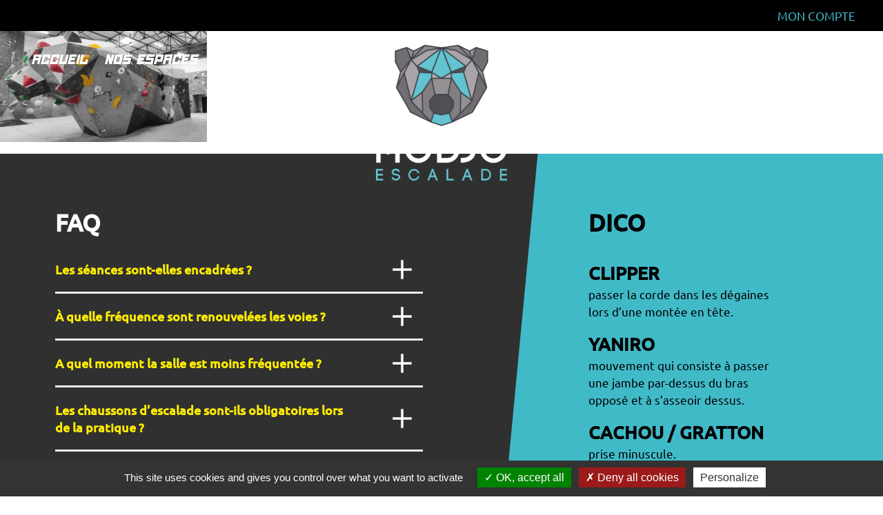

--- FILE ---
content_type: text/html; charset=UTF-8
request_url: https://www.modjo-escalade.fr/premiere-visite/attachment/ours-geant/
body_size: 10794
content:

<!DOCTYPE html>
<html lang="fr-FR" prefix="og: https://ogp.me/ns#" >

<head>
    <meta charset="UTF-8">
    <meta name="viewport" content="width=device-width, initial-scale=1.0">
    <script>document.getElementsByTagName("html")[0].className += " js";</script>
    
<!-- Optimisation des moteurs de recherche par Rank Math - https://rankmath.com/ -->
<meta name="robots" content="follow, index, max-snippet:-1, max-video-preview:-1, max-image-preview:large"/>
<link rel="canonical" href="https://www.modjo-escalade.fr/premiere-visite/attachment/ours-geant/" />
<meta property="og:locale" content="fr_FR" />
<meta property="og:type" content="article" />
<meta property="og:title" content="ours-geant - MODJO Escalade" />
<meta property="og:url" content="https://www.modjo-escalade.fr/premiere-visite/attachment/ours-geant/" />
<meta property="og:site_name" content="Modjo Escalade" />
<meta property="article:publisher" content="https://www.facebook.com/modjo.escalade/" />
<meta property="og:image" content="https://www.modjo-escalade.fr/wp-content/uploads/2023/06/ours-geant-1.jpg" />
<meta property="og:image:secure_url" content="https://www.modjo-escalade.fr/wp-content/uploads/2023/06/ours-geant-1.jpg" />
<meta property="og:image:width" content="1920" />
<meta property="og:image:height" content="1080" />
<meta property="og:image:alt" content="ours-geant" />
<meta property="og:image:type" content="image/jpeg" />
<meta name="twitter:card" content="summary_large_image" />
<meta name="twitter:title" content="ours-geant - MODJO Escalade" />
<meta name="twitter:site" content="@modjoescalade" />
<meta name="twitter:creator" content="@modjoescalade" />
<meta name="twitter:image" content="https://www.modjo-escalade.fr/wp-content/uploads/2023/06/ours-geant-1.jpg" />
<!-- /Extension Rank Math WordPress SEO -->

<link rel="alternate" title="oEmbed (JSON)" type="application/json+oembed" href="https://www.modjo-escalade.fr/wp-json/oembed/1.0/embed?url=https%3A%2F%2Fwww.modjo-escalade.fr%2Fpremiere-visite%2Fattachment%2Fours-geant%2F" />
<link rel="alternate" title="oEmbed (XML)" type="text/xml+oembed" href="https://www.modjo-escalade.fr/wp-json/oembed/1.0/embed?url=https%3A%2F%2Fwww.modjo-escalade.fr%2Fpremiere-visite%2Fattachment%2Fours-geant%2F&#038;format=xml" />
<style id='wp-img-auto-sizes-contain-inline-css' type='text/css'>
img:is([sizes=auto i],[sizes^="auto," i]){contain-intrinsic-size:3000px 1500px}
/*# sourceURL=wp-img-auto-sizes-contain-inline-css */
</style>
<style id='classic-theme-styles-inline-css' type='text/css'>
/*! This file is auto-generated */
.wp-block-button__link{color:#fff;background-color:#32373c;border-radius:9999px;box-shadow:none;text-decoration:none;padding:calc(.667em + 2px) calc(1.333em + 2px);font-size:1.125em}.wp-block-file__button{background:#32373c;color:#fff;text-decoration:none}
/*# sourceURL=/wp-includes/css/classic-themes.min.css */
</style>
<link rel='stylesheet' id='pb_animate-css' href='https://www.modjo-escalade.fr/wp-content/plugins/ays-popup-box/public/css/animate.css?ver=028e450610af3f96bf0a100290e43552' media='all' />
<link rel='stylesheet' id='contact-form-7-css' href='https://www.modjo-escalade.fr/wp-content/plugins/contact-form-7/includes/css/styles.css?ver=80dc74aefb61726a7b76fa8280427300' media='all' />
<link rel='stylesheet' id='breizhrock-stylesheet-css' href='https://www.modjo-escalade.fr/wp-content/themes/modjo/assets/css/style.min.css?ver=f75960e279014f7725c4b1dfb724e8d2' media='all' />
<script type="text/javascript" src="https://www.modjo-escalade.fr/wp-includes/js/jquery/jquery.min.js?ver=83970ef4abbdd34fd3d58b1f95395d12" id="jquery-core-js"></script>
<script type="text/javascript" src="https://www.modjo-escalade.fr/wp-includes/js/jquery/jquery-migrate.min.js?ver=5d56dcce2d543a204e0f42327d74086e" id="jquery-migrate-js"></script>
<script type="text/javascript" id="ays-pb-js-extra">
/* <![CDATA[ */
var pbLocalizeObj = {"ajax":"https://www.modjo-escalade.fr/wp-admin/admin-ajax.php","seconds":"seconds","thisWillClose":"This will close in","icons":{"close_icon":"\u003Csvg class=\"ays_pb_material_close_icon\" xmlns=\"https://www.w3.org/2000/svg\" height=\"36px\" viewBox=\"0 0 24 24\" width=\"36px\" fill=\"#000000\" alt=\"Pop-up Close\"\u003E\u003Cpath d=\"M0 0h24v24H0z\" fill=\"none\"/\u003E\u003Cpath d=\"M19 6.41L17.59 5 12 10.59 6.41 5 5 6.41 10.59 12 5 17.59 6.41 19 12 13.41 17.59 19 19 17.59 13.41 12z\"/\u003E\u003C/svg\u003E","close_circle_icon":"\u003Csvg class=\"ays_pb_material_close_circle_icon\" xmlns=\"https://www.w3.org/2000/svg\" height=\"24\" viewBox=\"0 0 24 24\" width=\"36\" alt=\"Pop-up Close\"\u003E\u003Cpath d=\"M0 0h24v24H0z\" fill=\"none\"/\u003E\u003Cpath d=\"M12 2C6.47 2 2 6.47 2 12s4.47 10 10 10 10-4.47 10-10S17.53 2 12 2zm5 13.59L15.59 17 12 13.41 8.41 17 7 15.59 10.59 12 7 8.41 8.41 7 12 10.59 15.59 7 17 8.41 13.41 12 17 15.59z\"/\u003E\u003C/svg\u003E","volume_up_icon":"\u003Csvg class=\"ays_pb_fa_volume\" xmlns=\"https://www.w3.org/2000/svg\" height=\"24\" viewBox=\"0 0 24 24\" width=\"36\"\u003E\u003Cpath d=\"M0 0h24v24H0z\" fill=\"none\"/\u003E\u003Cpath d=\"M3 9v6h4l5 5V4L7 9H3zm13.5 3c0-1.77-1.02-3.29-2.5-4.03v8.05c1.48-.73 2.5-2.25 2.5-4.02zM14 3.23v2.06c2.89.86 5 3.54 5 6.71s-2.11 5.85-5 6.71v2.06c4.01-.91 7-4.49 7-8.77s-2.99-7.86-7-8.77z\"/\u003E\u003C/svg\u003E","volume_mute_icon":"\u003Csvg xmlns=\"https://www.w3.org/2000/svg\" height=\"24\" viewBox=\"0 0 24 24\" width=\"24\"\u003E\u003Cpath d=\"M0 0h24v24H0z\" fill=\"none\"/\u003E\u003Cpath d=\"M7 9v6h4l5 5V4l-5 5H7z\"/\u003E\u003C/svg\u003E"}};
//# sourceURL=ays-pb-js-extra
/* ]]> */
</script>
<script type="text/javascript" src="https://www.modjo-escalade.fr/wp-content/plugins/ays-popup-box/public/js/ays-pb-public.js?ver=028e450610af3f96bf0a100290e43552" id="ays-pb-js"></script>
<script type="text/javascript" src="https://www.modjo-escalade.fr/wp-content/themes/modjo/assets/js/lib/tarteaucitron.js?ver=f75960e279014f7725c4b1dfb724e8d2" id="tarteaucitron-js"></script>
<script type="text/javascript" src="https://www.modjo-escalade.fr/wp-content/themes/modjo/assets/js/lib/rellax.min.js?ver=f75960e279014f7725c4b1dfb724e8d2" id="rellax-js"></script>
<link rel="https://api.w.org/" href="https://www.modjo-escalade.fr/wp-json/" /><link rel="alternate" title="JSON" type="application/json" href="https://www.modjo-escalade.fr/wp-json/wp/v2/media/15547" /><noscript><style>.lazyload[data-src]{display:none !important;}</style></noscript><style>.lazyload{background-image:none !important;}.lazyload:before{background-image:none !important;}</style><link rel="icon" href="https://www.modjo-escalade.fr/wp-content/uploads/2023/07/cropped-favicon-32x32.png" sizes="32x32" />
<link rel="icon" href="https://www.modjo-escalade.fr/wp-content/uploads/2023/07/cropped-favicon-192x192.png" sizes="192x192" />
<link rel="apple-touch-icon" href="https://www.modjo-escalade.fr/wp-content/uploads/2023/07/cropped-favicon-180x180.png" />
<meta name="msapplication-TileImage" content="https://www.modjo-escalade.fr/wp-content/uploads/2023/07/cropped-favicon-270x270.png" />
<style id="kirki-inline-styles"></style>
    <script type="text/javascript">
        tarteaucitron.init({
    	  "privacyUrl": "", /* Privacy policy url */
          "bodyPosition": "bottom", /* or top to bring it as first element for accessibility */

    	  "hashtag": "#tarteaucitron", /* Open the panel with this hashtag */
    	  "cookieName": "tarteaucitron", /* Cookie name */
    
    	  "orientation": "bottom", /* Banner position (top - bottom) */
       
          "groupServices": false, /* Group services by category */
          "serviceDefaultState": "wait", /* Default state (true - wait - false) */
                           
    	  "showAlertSmall": false, /* Show the small banner on bottom right */
    	  "cookieslist": false, /* Show the cookie list */
                           
          "closePopup": false, /* Show a close X on the banner */

          "showIcon": false, /* Show cookie icon to manage cookies */
          //"iconSrc": "", /* Optionnal: URL or base64 encoded image */
          "iconPosition": "BottomRight", /* BottomRight, BottomLeft, TopRight and TopLeft */

    	  "adblocker": false, /* Show a Warning if an adblocker is detected */
                           
          "DenyAllCta" : true, /* Show the deny all button */
          "AcceptAllCta" : true, /* Show the accept all button when highPrivacy on */
          "highPrivacy": true, /* HIGHLY RECOMMANDED Disable auto consent */
                           
    	  "handleBrowserDNTRequest": false, /* If Do Not Track == 1, disallow all */

    	  "removeCredit": false, /* Remove credit link */
    	  "moreInfoLink": true, /* Show more info link */

          "useExternalCss": true, /* If false, the tarteaucitron.css file will be loaded */
          "useExternalJs": false, /* If false, the tarteaucitron.js file will be loaded */

    	  //"cookieDomain": ".my-multisite-domaine.fr", /* Shared cookie for multisite */
                          
          "readmoreLink": "", /* Change the default readmore link */

          "mandatory": true, /* Show a message about mandatory cookies */
          "mandatoryCta": true /* Show the disabled accept button when mandatory on */
        });
    </script>

    <style type="text/css">
                :root {
            --color-1:#41bac8;--color-2:#55565b;--color-3:#ffec00;--color-4:#ededed;--color-5:#303030;        } /* End of variables */
    </style>
<style id='wp-block-paragraph-inline-css' type='text/css'>
.is-small-text{font-size:.875em}.is-regular-text{font-size:1em}.is-large-text{font-size:2.25em}.is-larger-text{font-size:3em}.has-drop-cap:not(:focus):first-letter{float:left;font-size:8.4em;font-style:normal;font-weight:100;line-height:.68;margin:.05em .1em 0 0;text-transform:uppercase}body.rtl .has-drop-cap:not(:focus):first-letter{float:none;margin-left:.1em}p.has-drop-cap.has-background{overflow:hidden}:root :where(p.has-background){padding:1.25em 2.375em}:where(p.has-text-color:not(.has-link-color)) a{color:inherit}p.has-text-align-left[style*="writing-mode:vertical-lr"],p.has-text-align-right[style*="writing-mode:vertical-rl"]{rotate:180deg}
/*# sourceURL=https://www.modjo-escalade.fr/wp-includes/blocks/paragraph/style.min.css */
</style>
<style id='global-styles-inline-css' type='text/css'>
:root{--wp--preset--aspect-ratio--square: 1;--wp--preset--aspect-ratio--4-3: 4/3;--wp--preset--aspect-ratio--3-4: 3/4;--wp--preset--aspect-ratio--3-2: 3/2;--wp--preset--aspect-ratio--2-3: 2/3;--wp--preset--aspect-ratio--16-9: 16/9;--wp--preset--aspect-ratio--9-16: 9/16;--wp--preset--color--black: #000000;--wp--preset--color--cyan-bluish-gray: #abb8c3;--wp--preset--color--white: #FFFFFF;--wp--preset--color--pale-pink: #f78da7;--wp--preset--color--vivid-red: #cf2e2e;--wp--preset--color--luminous-vivid-orange: #ff6900;--wp--preset--color--luminous-vivid-amber: #fcb900;--wp--preset--color--light-green-cyan: #7bdcb5;--wp--preset--color--vivid-green-cyan: #00d084;--wp--preset--color--pale-cyan-blue: #8ed1fc;--wp--preset--color--vivid-cyan-blue: #0693e3;--wp--preset--color--vivid-purple: #9b51e0;--wp--preset--color--transparent: transparent;--wp--preset--color--color-1: #41bac8;--wp--preset--color--color-2: #55565b;--wp--preset--color--color-3: #ffec00;--wp--preset--color--color-4: #ededed;--wp--preset--color--color-5: #303030;--wp--preset--gradient--vivid-cyan-blue-to-vivid-purple: linear-gradient(135deg,rgb(6,147,227) 0%,rgb(155,81,224) 100%);--wp--preset--gradient--light-green-cyan-to-vivid-green-cyan: linear-gradient(135deg,rgb(122,220,180) 0%,rgb(0,208,130) 100%);--wp--preset--gradient--luminous-vivid-amber-to-luminous-vivid-orange: linear-gradient(135deg,rgb(252,185,0) 0%,rgb(255,105,0) 100%);--wp--preset--gradient--luminous-vivid-orange-to-vivid-red: linear-gradient(135deg,rgb(255,105,0) 0%,rgb(207,46,46) 100%);--wp--preset--gradient--very-light-gray-to-cyan-bluish-gray: linear-gradient(135deg,rgb(238,238,238) 0%,rgb(169,184,195) 100%);--wp--preset--gradient--cool-to-warm-spectrum: linear-gradient(135deg,rgb(74,234,220) 0%,rgb(151,120,209) 20%,rgb(207,42,186) 40%,rgb(238,44,130) 60%,rgb(251,105,98) 80%,rgb(254,248,76) 100%);--wp--preset--gradient--blush-light-purple: linear-gradient(135deg,rgb(255,206,236) 0%,rgb(152,150,240) 100%);--wp--preset--gradient--blush-bordeaux: linear-gradient(135deg,rgb(254,205,165) 0%,rgb(254,45,45) 50%,rgb(107,0,62) 100%);--wp--preset--gradient--luminous-dusk: linear-gradient(135deg,rgb(255,203,112) 0%,rgb(199,81,192) 50%,rgb(65,88,208) 100%);--wp--preset--gradient--pale-ocean: linear-gradient(135deg,rgb(255,245,203) 0%,rgb(182,227,212) 50%,rgb(51,167,181) 100%);--wp--preset--gradient--electric-grass: linear-gradient(135deg,rgb(202,248,128) 0%,rgb(113,206,126) 100%);--wp--preset--gradient--midnight: linear-gradient(135deg,rgb(2,3,129) 0%,rgb(40,116,252) 100%);--wp--preset--font-size--small: 20px;--wp--preset--font-size--medium: 20px;--wp--preset--font-size--large: 30px;--wp--preset--font-size--x-large: 42px;--wp--preset--font-size--normal: 25px;--wp--preset--font-size--huge: 70px;--wp--preset--spacing--20: 0.44rem;--wp--preset--spacing--30: 0.67rem;--wp--preset--spacing--40: 1rem;--wp--preset--spacing--50: 1.5rem;--wp--preset--spacing--60: 2.25rem;--wp--preset--spacing--70: 3.38rem;--wp--preset--spacing--80: 5.06rem;--wp--preset--shadow--natural: 6px 6px 9px rgba(0, 0, 0, 0.2);--wp--preset--shadow--deep: 12px 12px 50px rgba(0, 0, 0, 0.4);--wp--preset--shadow--sharp: 6px 6px 0px rgba(0, 0, 0, 0.2);--wp--preset--shadow--outlined: 6px 6px 0px -3px rgb(255, 255, 255), 6px 6px rgb(0, 0, 0);--wp--preset--shadow--crisp: 6px 6px 0px rgb(0, 0, 0);}:where(.is-layout-flex){gap: 0.5em;}:where(.is-layout-grid){gap: 0.5em;}body .is-layout-flex{display: flex;}.is-layout-flex{flex-wrap: wrap;align-items: center;}.is-layout-flex > :is(*, div){margin: 0;}body .is-layout-grid{display: grid;}.is-layout-grid > :is(*, div){margin: 0;}:where(.wp-block-columns.is-layout-flex){gap: 2em;}:where(.wp-block-columns.is-layout-grid){gap: 2em;}:where(.wp-block-post-template.is-layout-flex){gap: 1.25em;}:where(.wp-block-post-template.is-layout-grid){gap: 1.25em;}.has-black-color{color: var(--wp--preset--color--black) !important;}.has-cyan-bluish-gray-color{color: var(--wp--preset--color--cyan-bluish-gray) !important;}.has-white-color{color: var(--wp--preset--color--white) !important;}.has-pale-pink-color{color: var(--wp--preset--color--pale-pink) !important;}.has-vivid-red-color{color: var(--wp--preset--color--vivid-red) !important;}.has-luminous-vivid-orange-color{color: var(--wp--preset--color--luminous-vivid-orange) !important;}.has-luminous-vivid-amber-color{color: var(--wp--preset--color--luminous-vivid-amber) !important;}.has-light-green-cyan-color{color: var(--wp--preset--color--light-green-cyan) !important;}.has-vivid-green-cyan-color{color: var(--wp--preset--color--vivid-green-cyan) !important;}.has-pale-cyan-blue-color{color: var(--wp--preset--color--pale-cyan-blue) !important;}.has-vivid-cyan-blue-color{color: var(--wp--preset--color--vivid-cyan-blue) !important;}.has-vivid-purple-color{color: var(--wp--preset--color--vivid-purple) !important;}.has-black-background-color{background-color: var(--wp--preset--color--black) !important;}.has-cyan-bluish-gray-background-color{background-color: var(--wp--preset--color--cyan-bluish-gray) !important;}.has-white-background-color{background-color: var(--wp--preset--color--white) !important;}.has-pale-pink-background-color{background-color: var(--wp--preset--color--pale-pink) !important;}.has-vivid-red-background-color{background-color: var(--wp--preset--color--vivid-red) !important;}.has-luminous-vivid-orange-background-color{background-color: var(--wp--preset--color--luminous-vivid-orange) !important;}.has-luminous-vivid-amber-background-color{background-color: var(--wp--preset--color--luminous-vivid-amber) !important;}.has-light-green-cyan-background-color{background-color: var(--wp--preset--color--light-green-cyan) !important;}.has-vivid-green-cyan-background-color{background-color: var(--wp--preset--color--vivid-green-cyan) !important;}.has-pale-cyan-blue-background-color{background-color: var(--wp--preset--color--pale-cyan-blue) !important;}.has-vivid-cyan-blue-background-color{background-color: var(--wp--preset--color--vivid-cyan-blue) !important;}.has-vivid-purple-background-color{background-color: var(--wp--preset--color--vivid-purple) !important;}.has-black-border-color{border-color: var(--wp--preset--color--black) !important;}.has-cyan-bluish-gray-border-color{border-color: var(--wp--preset--color--cyan-bluish-gray) !important;}.has-white-border-color{border-color: var(--wp--preset--color--white) !important;}.has-pale-pink-border-color{border-color: var(--wp--preset--color--pale-pink) !important;}.has-vivid-red-border-color{border-color: var(--wp--preset--color--vivid-red) !important;}.has-luminous-vivid-orange-border-color{border-color: var(--wp--preset--color--luminous-vivid-orange) !important;}.has-luminous-vivid-amber-border-color{border-color: var(--wp--preset--color--luminous-vivid-amber) !important;}.has-light-green-cyan-border-color{border-color: var(--wp--preset--color--light-green-cyan) !important;}.has-vivid-green-cyan-border-color{border-color: var(--wp--preset--color--vivid-green-cyan) !important;}.has-pale-cyan-blue-border-color{border-color: var(--wp--preset--color--pale-cyan-blue) !important;}.has-vivid-cyan-blue-border-color{border-color: var(--wp--preset--color--vivid-cyan-blue) !important;}.has-vivid-purple-border-color{border-color: var(--wp--preset--color--vivid-purple) !important;}.has-vivid-cyan-blue-to-vivid-purple-gradient-background{background: var(--wp--preset--gradient--vivid-cyan-blue-to-vivid-purple) !important;}.has-light-green-cyan-to-vivid-green-cyan-gradient-background{background: var(--wp--preset--gradient--light-green-cyan-to-vivid-green-cyan) !important;}.has-luminous-vivid-amber-to-luminous-vivid-orange-gradient-background{background: var(--wp--preset--gradient--luminous-vivid-amber-to-luminous-vivid-orange) !important;}.has-luminous-vivid-orange-to-vivid-red-gradient-background{background: var(--wp--preset--gradient--luminous-vivid-orange-to-vivid-red) !important;}.has-very-light-gray-to-cyan-bluish-gray-gradient-background{background: var(--wp--preset--gradient--very-light-gray-to-cyan-bluish-gray) !important;}.has-cool-to-warm-spectrum-gradient-background{background: var(--wp--preset--gradient--cool-to-warm-spectrum) !important;}.has-blush-light-purple-gradient-background{background: var(--wp--preset--gradient--blush-light-purple) !important;}.has-blush-bordeaux-gradient-background{background: var(--wp--preset--gradient--blush-bordeaux) !important;}.has-luminous-dusk-gradient-background{background: var(--wp--preset--gradient--luminous-dusk) !important;}.has-pale-ocean-gradient-background{background: var(--wp--preset--gradient--pale-ocean) !important;}.has-electric-grass-gradient-background{background: var(--wp--preset--gradient--electric-grass) !important;}.has-midnight-gradient-background{background: var(--wp--preset--gradient--midnight) !important;}.has-small-font-size{font-size: var(--wp--preset--font-size--small) !important;}.has-medium-font-size{font-size: var(--wp--preset--font-size--medium) !important;}.has-large-font-size{font-size: var(--wp--preset--font-size--large) !important;}.has-x-large-font-size{font-size: var(--wp--preset--font-size--x-large) !important;}
/*# sourceURL=global-styles-inline-css */
</style>
<link rel='stylesheet' id='ays-pb-min-css' href='https://www.modjo-escalade.fr/wp-content/plugins/ays-popup-box/public/css/ays-pb-public-min.css?ver=028e450610af3f96bf0a100290e43552' media='all' />
</head>

<body class="attachment wp-singular attachment-template-default single single-attachment postid-15547 attachmentid-15547 attachment-jpeg wp-custom-logo wp-embed-responsive wp-theme-modjo ours-geant">

<header class="header js-header" role="banner">
        <p class="preheader">
            <span class="preheader__wrapper">
                <a class="preheader__link preheader__link--connect" href="https://boutique.modjo-escalade.fr/" >Mon Compte</a>
            </span>
        </p>
        <div class="header__sticky js-sticky-header">

            <div class="header__sticky__inner header__sticky__inner--mobile">
                <a href="https://www.modjo-escalade.fr" class="header__logo-mobile" rel="home">
                    <img src="[data-uri]" data-src="http://modjo.lndo.site/wp-content/themes/modjo/assets/images/logo_modjo_sticky.png" decoding="async" class="lazyload"><noscript><img src="http://modjo.lndo.site/wp-content/themes/modjo/assets/images/logo_modjo_sticky.png" data-eio="l"></noscript>
                </a>
                <button class="header__open js-header__open" onclick="openButton()" aria-label="Toggle menu" aria-expanded="false" aria-controls="header-nav"><span></span></button>
            </div>

            <div class="header__sticky__inner header__sticky__inner--desktop">
                <div class="header__sticky__menu header__sticky__menu--left">
                    <ul class="menu menu--left" class="menu"><li id="menu-item-15644" class="menu-item menu-item-type-post_type menu-item-object-page menu-item-home menu-item-15644"><a href="https://www.modjo-escalade.fr/">Accueil</a></li>
<li id="menu-item-15645" class="menu-item menu-item-type-custom menu-item-object-custom menu-item-has-children menu-item-15645"><a href="#">Nos espaces</a>
<ul class="sub-menu">
	<li id="menu-item-15648" class="menu-item menu-item-type-post_type menu-item-object-page menu-item-15648"><a href="https://www.modjo-escalade.fr/la-salle/">La salle</a></li>
	<li id="menu-item-15649" class="menu-item menu-item-type-post_type menu-item-object-page menu-item-15649"><a href="https://www.modjo-escalade.fr/le-restaurant/">Le restaurant</a></li>
	<li id="menu-item-15646" class="menu-item menu-item-type-post_type menu-item-object-page menu-item-15646"><a href="https://www.modjo-escalade.fr/espace-training/">Espace training</a></li>
	<li id="menu-item-15647" class="menu-item menu-item-type-post_type menu-item-object-page menu-item-15647"><a href="https://www.modjo-escalade.fr/la-boutique/">La boutique</a></li>
</ul>
</li>
<li id="menu-item-15650" class="menu-item menu-item-type-post_type menu-item-object-page menu-item-15650"><a href="https://www.modjo-escalade.fr/premiere-visite/">Premiere visite</a></li>
</ul>                </div>
                <div class="header__sticky__logo">
                    <a href="https://www.modjo-escalade.fr" class="custom-logo-link" rel="home">
                        <img src="[data-uri]" data-src="https://www.modjo-escalade.fr/wp-content/themes/modjo/assets/images/logo_modjo_sticky.png" decoding="async" class="lazyload" data-eio-rwidth="609" data-eio-rheight="148"><noscript><img src="https://www.modjo-escalade.fr/wp-content/themes/modjo/assets/images/logo_modjo_sticky.png" data-eio="l"></noscript>
                    </a>
                </div>
                <div class="header__sticky__menu header__sticky__menu--right">
                    <ul class="menu menu--right" class="menu"><li id="menu-item-15613" class="menu-item menu-item-type-custom menu-item-object-custom menu-item-has-children menu-item-15613"><a href="#">Tarifs</a>
<ul class="sub-menu">
	<li id="menu-item-15631" class="menu-item menu-item-type-post_type menu-item-object-page menu-item-15631"><a href="https://www.modjo-escalade.fr/tarifs/">Tarifs</a></li>
	<li id="menu-item-15633" class="menu-item menu-item-type-post_type menu-item-object-page menu-item-15633"><a href="https://www.modjo-escalade.fr/groupes/">Groupes</a></li>
	<li id="menu-item-15634" class="menu-item menu-item-type-post_type menu-item-object-page menu-item-15634"><a href="https://www.modjo-escalade.fr/stages-et-anniversaires/">Stages et anniversaires</a></li>
</ul>
</li>
<li id="menu-item-15576" class="menu-item menu-item-type-custom menu-item-object-custom menu-item-15576"><a href="#faq">FAQ</a></li>
<li id="menu-item-15632" class="menu-item menu-item-type-post_type menu-item-object-page menu-item-15632"><a href="https://www.modjo-escalade.fr/contact-acces/">Contact / Acces</a></li>
</ul>                </div>
            </div>

        </div>
        <div class="header__inner">
            <div class="header__container">

                <div class="header__logo header__logo--mobile">
                                            <a href="https://www.modjo-escalade.fr/" class="custom-logo-link" rel="home"><img width="418" height="432" src="[data-uri]" class="custom-logo lazyload" alt="MODJO Escalade" decoding="async" fetchpriority="high"   data-src="https://www.modjo-escalade.fr/wp-content/uploads/2023/07/Logo-MODJO_Plan-de-travail-1-1.png" data-srcset="https://www.modjo-escalade.fr/wp-content/uploads/2023/07/Logo-MODJO_Plan-de-travail-1-1.png 418w, https://www.modjo-escalade.fr/wp-content/uploads/2023/07/Logo-MODJO_Plan-de-travail-1-1-290x300.png 290w" data-sizes="auto" data-eio-rwidth="418" data-eio-rheight="432" /><noscript><img width="418" height="432" src="https://www.modjo-escalade.fr/wp-content/uploads/2023/07/Logo-MODJO_Plan-de-travail-1-1.png" class="custom-logo" alt="MODJO Escalade" decoding="async" fetchpriority="high" srcset="https://www.modjo-escalade.fr/wp-content/uploads/2023/07/Logo-MODJO_Plan-de-travail-1-1.png 418w, https://www.modjo-escalade.fr/wp-content/uploads/2023/07/Logo-MODJO_Plan-de-travail-1-1-290x300.png 290w" sizes="(max-width: 418px) 100vw, 418px" data-eio="l" /></noscript></a>                                    </div>

                <button class="header__open js-header__open" onclick="openButton()" aria-label="Toggle menu" aria-expanded="false" aria-controls="header-nav"><span></span></button>

                <div class="header__overlay"></div>

                <nav class="header__nav js-header__nav" id="header-nav" role="navigation" aria-label="Main">
                    <button class="header__close js-header__close" onclick="closeButton()" aria-label="Toggle menu" aria-expanded="false" aria-controls="header-nav"></button>
                    <a class="header__connect" href="https://boutique.modjo-escalade.fr/" >Mon Compte</a>
                    <ul class="menu menu--left" class="menu"><li class="menu-item menu-item-type-post_type menu-item-object-page menu-item-home menu-item-15644"><a href="https://www.modjo-escalade.fr/">Accueil</a></li>
<li class="menu-item menu-item-type-custom menu-item-object-custom menu-item-has-children menu-item-15645"><a href="#">Nos espaces</a>
<ul class="sub-menu">
	<li class="menu-item menu-item-type-post_type menu-item-object-page menu-item-15648"><a href="https://www.modjo-escalade.fr/la-salle/">La salle</a></li>
	<li class="menu-item menu-item-type-post_type menu-item-object-page menu-item-15649"><a href="https://www.modjo-escalade.fr/le-restaurant/">Le restaurant</a></li>
	<li class="menu-item menu-item-type-post_type menu-item-object-page menu-item-15646"><a href="https://www.modjo-escalade.fr/espace-training/">Espace training</a></li>
	<li class="menu-item menu-item-type-post_type menu-item-object-page menu-item-15647"><a href="https://www.modjo-escalade.fr/la-boutique/">La boutique</a></li>
</ul>
</li>
<li class="menu-item menu-item-type-post_type menu-item-object-page menu-item-15650"><a href="https://www.modjo-escalade.fr/premiere-visite/">Premiere visite</a></li>
</ul>                    <div class="header__logo">
                                                    <a href="https://www.modjo-escalade.fr/" class="custom-logo-link" rel="home"><img width="418" height="432" src="[data-uri]" class="custom-logo lazyload" alt="MODJO Escalade" decoding="async"   data-src="https://www.modjo-escalade.fr/wp-content/uploads/2023/07/Logo-MODJO_Plan-de-travail-1-1.png" data-srcset="https://www.modjo-escalade.fr/wp-content/uploads/2023/07/Logo-MODJO_Plan-de-travail-1-1.png 418w, https://www.modjo-escalade.fr/wp-content/uploads/2023/07/Logo-MODJO_Plan-de-travail-1-1-290x300.png 290w" data-sizes="auto" data-eio-rwidth="418" data-eio-rheight="432" /><noscript><img width="418" height="432" src="https://www.modjo-escalade.fr/wp-content/uploads/2023/07/Logo-MODJO_Plan-de-travail-1-1.png" class="custom-logo" alt="MODJO Escalade" decoding="async" srcset="https://www.modjo-escalade.fr/wp-content/uploads/2023/07/Logo-MODJO_Plan-de-travail-1-1.png 418w, https://www.modjo-escalade.fr/wp-content/uploads/2023/07/Logo-MODJO_Plan-de-travail-1-1-290x300.png 290w" sizes="(max-width: 418px) 100vw, 418px" data-eio="l" /></noscript></a>                                            </div>
                    <ul class="menu menu--right" class="menu"><li class="menu-item menu-item-type-custom menu-item-object-custom menu-item-has-children menu-item-15613"><a href="#">Tarifs</a>
<ul class="sub-menu">
	<li class="menu-item menu-item-type-post_type menu-item-object-page menu-item-15631"><a href="https://www.modjo-escalade.fr/tarifs/">Tarifs</a></li>
	<li class="menu-item menu-item-type-post_type menu-item-object-page menu-item-15633"><a href="https://www.modjo-escalade.fr/groupes/">Groupes</a></li>
	<li class="menu-item menu-item-type-post_type menu-item-object-page menu-item-15634"><a href="https://www.modjo-escalade.fr/stages-et-anniversaires/">Stages et anniversaires</a></li>
</ul>
</li>
<li class="menu-item menu-item-type-custom menu-item-object-custom menu-item-15576"><a href="#faq">FAQ</a></li>
<li class="menu-item menu-item-type-post_type menu-item-object-page menu-item-15632"><a href="https://www.modjo-escalade.fr/contact-acces/">Contact / Acces</a></li>
</ul>                </nav>
            </div>
        </div>
    </header>

<main class="main" role="main">
			<div class="section pd-t-20">
			<div class="wrapper wrapper-xl">
									</div>
		</div>
	
	
		<!-- article -->
		<article id="post-15547" class="post-15547 attachment type-attachment status-inherit hentry">

			<p class="attachment"><a href='https://www.modjo-escalade.fr/wp-content/uploads/2023/06/ours-geant-1.jpg'><img decoding="async" width="300" height="169" src="[data-uri]" class="attachment-medium size-medium lazyload" alt=""   data-src="https://www.modjo-escalade.fr/wp-content/uploads/2023/06/ours-geant-1-300x169.jpg" data-srcset="https://www.modjo-escalade.fr/wp-content/uploads/2023/06/ours-geant-1-300x169.jpg 300w, https://www.modjo-escalade.fr/wp-content/uploads/2023/06/ours-geant-1-1024x576.jpg 1024w, https://www.modjo-escalade.fr/wp-content/uploads/2023/06/ours-geant-1-768x432.jpg 768w, https://www.modjo-escalade.fr/wp-content/uploads/2023/06/ours-geant-1-1536x864.jpg 1536w, https://www.modjo-escalade.fr/wp-content/uploads/2023/06/ours-geant-1.jpg 1920w" data-sizes="auto" data-eio-rwidth="300" data-eio-rheight="169" /><noscript><img decoding="async" width="300" height="169" src="https://www.modjo-escalade.fr/wp-content/uploads/2023/06/ours-geant-1-300x169.jpg" class="attachment-medium size-medium" alt="" srcset="https://www.modjo-escalade.fr/wp-content/uploads/2023/06/ours-geant-1-300x169.jpg 300w, https://www.modjo-escalade.fr/wp-content/uploads/2023/06/ours-geant-1-1024x576.jpg 1024w, https://www.modjo-escalade.fr/wp-content/uploads/2023/06/ours-geant-1-768x432.jpg 768w, https://www.modjo-escalade.fr/wp-content/uploads/2023/06/ours-geant-1-1536x864.jpg 1536w, https://www.modjo-escalade.fr/wp-content/uploads/2023/06/ours-geant-1.jpg 1920w" sizes="(max-width: 300px) 100vw, 300px" data-eio="l" /></noscript></a></p>

			
		</article>
		<!-- /article -->

	
	

</main>



<hr id="faq" class="anchor">

<section class="faq-dico">
	<div class="faq-dico__overflow">
		<div class="wrapper wrapper-xl wrapper-center">
				<div class="wp-block-bzh-columns row are-vertically-aligned-top flex-column-mobile gap-lg-80">

					<div class="wp-block-bzh-column col col-sm-6 col-lg-8">
						<div class="faq-dico__faq">
							<div class="faq-dico__content">
								<h2 class="wp-block-heading has-white-color has-text-color" style="font-style:normal;font-weight:700;text-transform:uppercase">Faq</h2>
																			<section class="wp-block-bzh-accordion accordion accordion--alt">
											<div class="accordion__header">
													<h3 class="accordion__title">Les séances sont-elles encadrées ?</h3>
													<button class="accordion__button"></button>
											</div>
											<div class="accordion__content">
													<div class="accordion__inner">
														
<p>En <strong>pratique libre</strong>, la séance <strong>n’est pas encadrée</strong> et pas limitée dans le temps.Un brief est délivré lors de votre 1ére séance (consignes de sécurité, apprentissage de la chute et conseils escalade)Les séances sont encadrées lors des cours, stages ou pack autonomie.</p>
													</div>
											</div>
										</section>
																			<section class="wp-block-bzh-accordion accordion accordion--alt">
											<div class="accordion__header">
													<h3 class="accordion__title">À quelle fréquence sont renouvelées les voies ?</h3>
													<button class="accordion__button"></button>
											</div>
											<div class="accordion__content">
													<div class="accordion__inner">
														
<p>Chaque semaine 3 nouveaux secteurs blocs et 2 couloirs voie sont ouverts.</p>
													</div>
											</div>
										</section>
																			<section class="wp-block-bzh-accordion accordion accordion--alt">
											<div class="accordion__header">
													<h3 class="accordion__title">A quel moment la salle est moins fréquentée ?</h3>
													<button class="accordion__button"></button>
											</div>
											<div class="accordion__content">
													<div class="accordion__inner">
														
<p>En semaine, à l’ouverture et en début d’après-midi. Le weekend, à l’ouverture ou à partir de 16h30. Des pics de fréquentation peuvent survenir, notamment pendant les vacances scolaires et le week-end.</p>
													</div>
											</div>
										</section>
																			<section class="wp-block-bzh-accordion accordion accordion--alt">
											<div class="accordion__header">
													<h3 class="accordion__title">Les chaussons d’escalade sont-ils obligatoires lors de la pratique ?</h3>
													<button class="accordion__button"></button>
											</div>
											<div class="accordion__content">
													<div class="accordion__inner">
														
<p>Oui. Si vous n’en avez pas, vous pourrez en louer sur place.<br /><strong>Le port de chaussettes est obligatoire dans les chaussons de location.</strong></p>
													</div>
											</div>
										</section>
																</div>
						</div>
					</div>

					<div class="wp-block-bzh-column col col-sm-6 col-lg-4">
							<div class="faq-dico__dico">
								<div class="faq-dico__content">
									<h2 class="wp-block-heading" style="font-style:normal;font-weight:700;text-transform:uppercase">Dico</h2>
									<hr class="wp-block-bzh-spacer spacer pd-b-20">
																				<h3 class="faq-dico__title" style="font-style:normal;font-weight:700;text-transform:uppercase">Clipper</h3>
											
<p>passer la corde dans les dégaines lors d’une montée en tête.</p>
																					<h3 class="faq-dico__title" style="font-style:normal;font-weight:700;text-transform:uppercase">Yaniro</h3>
											
<p>mouvement qui consiste à passer une jambe par-dessus du bras opposé et à s’asseoir dessus.</p>
																					<h3 class="faq-dico__title" style="font-style:normal;font-weight:700;text-transform:uppercase">Cachou / Gratton</h3>
											
<p>prise minuscule.</p>
																		</div>
							</div>
						</div>
				</div>
		</div>
	</div>
</section>

<footer id="footer" class="footer">

	<div class="footer__content wp-block-bzh-section section pd-b-60 pd-b-sm-30">

	<div class="wrapper wrapper-xl wrapper-center">
		<div class="wp-block-bzh-columns row are-vertically-aligned-top flex-column-mobile">
			<div class="wp-block-bzh-column col col-sm-6 col-md-3 col-lg-2 pd-t-lg-60">
				<div class="footer__logo">
					<a class="custom-logo-link custom-logo-link--dark" href="https://www.modjo-escalade.fr" rel="home" aria-current="page">
														<a href="https://www.modjo-escalade.fr/" class="custom-logo-link" rel="home"><img width="418" height="432" src="[data-uri]" class="custom-logo lazyload" alt="MODJO Escalade" decoding="async"   data-src="https://www.modjo-escalade.fr/wp-content/uploads/2023/07/Logo-MODJO_Plan-de-travail-1-1.png" data-srcset="https://www.modjo-escalade.fr/wp-content/uploads/2023/07/Logo-MODJO_Plan-de-travail-1-1.png 418w, https://www.modjo-escalade.fr/wp-content/uploads/2023/07/Logo-MODJO_Plan-de-travail-1-1-290x300.png 290w" data-sizes="auto" data-eio-rwidth="418" data-eio-rheight="432" /><noscript><img width="418" height="432" src="https://www.modjo-escalade.fr/wp-content/uploads/2023/07/Logo-MODJO_Plan-de-travail-1-1.png" class="custom-logo" alt="MODJO Escalade" decoding="async" srcset="https://www.modjo-escalade.fr/wp-content/uploads/2023/07/Logo-MODJO_Plan-de-travail-1-1.png 418w, https://www.modjo-escalade.fr/wp-content/uploads/2023/07/Logo-MODJO_Plan-de-travail-1-1-290x300.png 290w" sizes="(max-width: 418px) 100vw, 418px" data-eio="l" /></noscript></a>											</a>
				</div>
			</div>
			<div class="wp-block-bzh-column col col-sm-6 col-md-3 col-lg-2 pd-t-lg-60">
				<div class="footer__menu footer__menu--1">
				<ul class="menu menu--left" class="menu"><li id="menu-item-15627" class="menu-item menu-item-type-post_type menu-item-object-page menu-item-home menu-item-15627"><a href="https://www.modjo-escalade.fr/">Accueil</a></li>
<li id="menu-item-15628" class="menu-item menu-item-type-post_type menu-item-object-page menu-item-15628"><a href="https://www.modjo-escalade.fr/la-salle/">La salle</a></li>
<li id="menu-item-15629" class="menu-item menu-item-type-post_type menu-item-object-page menu-item-15629"><a href="https://www.modjo-escalade.fr/le-restaurant/">Le restaurant</a></li>
<li id="menu-item-15583" class="menu-item menu-item-type-post_type menu-item-object-page menu-item-15583"><a href="https://www.modjo-escalade.fr/espace-training/">Espace training</a></li>
<li id="menu-item-15623" class="menu-item menu-item-type-post_type menu-item-object-page menu-item-15623"><a href="https://www.modjo-escalade.fr/la-boutique/">La boutique</a></li>
</ul>				</div>
			</div>
			<div class="wp-block-bzh-column col col-sm-6 col-md-3 col-lg-2 order-sm-1 order-md-0 pd-t-lg-60">
				<div class="footer__menu footer__menu--2">
					<ul class="menu menu--right" class="menu"><li id="menu-item-15589" class="menu-item menu-item-type-post_type menu-item-object-page menu-item-15589"><a href="https://www.modjo-escalade.fr/premiere-visite/">Première visite</a></li>
<li id="menu-item-15591" class="menu-item menu-item-type-post_type menu-item-object-page menu-item-15591"><a href="https://www.modjo-escalade.fr/tarifs/">Tarifs</a></li>
<li id="menu-item-15592" class="menu-item menu-item-type-post_type menu-item-object-page menu-item-15592"><a href="https://www.modjo-escalade.fr/groupes/">Groupes</a></li>
<li id="menu-item-15593" class="menu-item menu-item-type-post_type menu-item-object-page menu-item-15593"><a href="https://www.modjo-escalade.fr/stages-et-anniversaires/">Stages et anniversaires</a></li>
<li id="menu-item-15588" class="menu-item menu-item-type-post_type menu-item-object-page menu-item-15588"><a href="https://www.modjo-escalade.fr/contact-acces/">Contact / Accès</a></li>
</ul>				</div>
			</div>
			<div class="wp-block-bzh-column col col-sm-6 col-md-3 col-lg-6 pd-t-lg-80">
				<div class="footer__social">
					<div class="footer__social__inner">
						<p class="footer__social__title">Suivez-nous !</p>
						<div class="footer__social__btns">
							<a href="https://www.facebook.com/modjo.escalade/" target="_blank" class="footer__social__btn">
								<svg xmlns="http://www.w3.org/2000/svg" xmlns:xlink="http://www.w3.org/1999/xlink" width="32px" height="32px" viewBox="0 0 32 32" version="1.1">
									<path d="M 8.371094 0 C 3.753906 0.015625 0.015625 3.753906 0 8.367188 L 0 23.625 C 0.0117188 28.246094 3.753906 31.984375 8.371094 32 L 13.503906 31.996094 L 13.503906 21.148438 L 9.441406 21.148438 L 9.441406 16.523438 L 13.496094 16.523438 L 13.496094 13 C 13.496094 8.988281 15.882812 6.773438 19.539062 6.773438 C 20.816406 6.792969 22.054688 6.90625 23.265625 7.105469 L 23.121094 7.085938 L 23.121094 11.023438 L 21.105469 11.023438 C 19.117188 11.023438 18.5 12.253906 18.5 13.519531 L 18.5 16.523438 L 22.9375 16.523438 L 22.226562 21.148438 L 18.5 21.148438 L 18.5 32 L 23.625 32 C 28.246094 31.988281 31.988281 28.246094 32 23.628906 L 32 8.371094 C 31.984375 3.753906 28.246094 0.0117188 23.628906 0 Z M 8.371094 0 "/>
								</svg>
							</a>
							<a href="https://www.instagram.com/modjo_escalade/" target="_blank" class="footer__social__btn">
								<svg xmlns="http://www.w3.org/2000/svg" xmlns:xlink="http://www.w3.org/1999/xlink" width="32px" height="32px" viewBox="0 0 32 32" version="1.1">
									<path d="M 8.371094 0 C 3.753906 0.015625 0.015625 3.753906 0.00390625 8.367188 L 0.00390625 23.625 C 0.015625 28.246094 3.753906 31.984375 8.371094 32 L 23.628906 32 C 28.246094 31.984375 31.984375 28.246094 31.996094 23.628906 L 31.996094 8.371094 C 31.984375 3.753906 28.246094 0.015625 23.628906 0 Z M 12.257812 6.617188 L 19.746094 6.617188 C 22.855469 6.621094 25.375 9.144531 25.378906 12.253906 L 25.378906 19.742188 C 25.375 22.851562 22.855469 25.375 19.746094 25.378906 L 12.257812 25.378906 C 9.144531 25.375 6.625 22.855469 6.621094 19.742188 L 6.621094 12.253906 C 6.625 9.140625 9.144531 6.621094 12.257812 6.617188 Z M 12.257812 8.382812 C 10.121094 8.386719 8.390625 10.117188 8.386719 12.253906 L 8.386719 19.742188 C 8.390625 21.878906 10.121094 23.609375 12.257812 23.613281 L 19.746094 23.613281 C 21.882812 23.609375 23.613281 21.878906 23.613281 19.742188 L 23.613281 12.253906 C 23.613281 10.117188 21.882812 8.386719 19.746094 8.382812 Z M 20.964844 9.96875 C 21.574219 9.96875 22.066406 10.460938 22.066406 11.070312 C 22.066406 11.675781 21.574219 12.167969 20.964844 12.167969 C 20.359375 12.167969 19.867188 11.675781 19.867188 11.066406 C 19.867188 10.460938 20.359375 9.96875 20.964844 9.96875 Z M 16.078125 11.378906 L 16.078125 11.382812 C 18.628906 11.382812 20.691406 13.449219 20.695312 16 C 20.695312 18.550781 18.628906 20.621094 16.078125 20.621094 C 13.523438 20.621094 11.457031 18.550781 11.457031 16 C 11.457031 13.449219 13.523438 11.378906 16.078125 11.378906 Z M 16.078125 13.039062 C 14.441406 13.039062 13.117188 14.363281 13.117188 16 C 13.117188 17.632812 14.441406 18.957031 16.078125 18.957031 C 17.710938 18.957031 19.039062 17.632812 19.039062 16 C 19.035156 14.363281 17.710938 13.039062 16.078125 13.039062 Z M 16.078125 13.039062 "/>
								</svg>
							</a>
						</div>
					</div>
				</div>
			</svg>
			</div>
		</div>
	</div>

		<div class="footer__bottom pd-t-40">
			<p><a href="https://www.modjo-escalade.fr/mentions-legales/">Mentions légales</a> | <a href="#tarteaucitron">Gestion des cookies</a> | Réalisation <a href="https://www.breizhtorm.fr/" target="_blank">Breizhtorm</a></p>
		</div>

		<script type="speculationrules">
{"prefetch":[{"source":"document","where":{"and":[{"href_matches":"/*"},{"not":{"href_matches":["/wp-*.php","/wp-admin/*","/wp-content/uploads/*","/wp-content/*","/wp-content/plugins/*","/wp-content/themes/modjo/*","/*\\?(.+)"]}},{"not":{"selector_matches":"a[rel~=\"nofollow\"]"}},{"not":{"selector_matches":".no-prefetch, .no-prefetch a"}}]},"eagerness":"conservative"}]}
</script>
<script type="text/javascript" id="eio-lazy-load-js-before">
/* <![CDATA[ */
var eio_lazy_vars = {"exactdn_domain":"","skip_autoscale":0,"bg_min_dpr":1.1,"threshold":0,"use_dpr":1};
//# sourceURL=eio-lazy-load-js-before
/* ]]> */
</script>
<script type="text/javascript" src="https://www.modjo-escalade.fr/wp-content/plugins/ewww-image-optimizer/includes/lazysizes.min.js?ver=46da502ce5346220d3e33dec88dedeb5" id="eio-lazy-load-js" async="async" data-wp-strategy="async"></script>
<script type="text/javascript" src="https://www.modjo-escalade.fr/wp-includes/js/dist/hooks.min.js?ver=1d87b2cd6db3dc12e97d3e7e3f3ac596" id="wp-hooks-js"></script>
<script type="text/javascript" src="https://www.modjo-escalade.fr/wp-includes/js/dist/i18n.min.js?ver=3dffa413bc16b6622b88cc490734e45d" id="wp-i18n-js"></script>
<script type="text/javascript" id="wp-i18n-js-after">
/* <![CDATA[ */
wp.i18n.setLocaleData( { 'text direction\u0004ltr': [ 'ltr' ] } );
//# sourceURL=wp-i18n-js-after
/* ]]> */
</script>
<script type="text/javascript" src="https://www.modjo-escalade.fr/wp-content/plugins/contact-form-7/includes/swv/js/index.js?ver=80dc74aefb61726a7b76fa8280427300" id="swv-js"></script>
<script type="text/javascript" id="contact-form-7-js-translations">
/* <![CDATA[ */
( function( domain, translations ) {
	var localeData = translations.locale_data[ domain ] || translations.locale_data.messages;
	localeData[""].domain = domain;
	wp.i18n.setLocaleData( localeData, domain );
} )( "contact-form-7", {"translation-revision-date":"2025-02-06 12:02:14+0000","generator":"GlotPress\/4.0.1","domain":"messages","locale_data":{"messages":{"":{"domain":"messages","plural-forms":"nplurals=2; plural=n > 1;","lang":"fr"},"This contact form is placed in the wrong place.":["Ce formulaire de contact est plac\u00e9 dans un mauvais endroit."],"Error:":["Erreur\u00a0:"]}},"comment":{"reference":"includes\/js\/index.js"}} );
//# sourceURL=contact-form-7-js-translations
/* ]]> */
</script>
<script type="text/javascript" id="contact-form-7-js-before">
/* <![CDATA[ */
var wpcf7 = {
    "api": {
        "root": "https:\/\/www.modjo-escalade.fr\/wp-json\/",
        "namespace": "contact-form-7\/v1"
    },
    "cached": 1
};
//# sourceURL=contact-form-7-js-before
/* ]]> */
</script>
<script type="text/javascript" src="https://www.modjo-escalade.fr/wp-content/plugins/contact-form-7/includes/js/index.js?ver=80dc74aefb61726a7b76fa8280427300" id="contact-form-7-js"></script>
<script type="text/javascript" id="zerospam-davidwalsh-js-extra">
/* <![CDATA[ */
var ZeroSpamDavidWalsh = {"key":"kbUhkCihboxBW51a","generated":"1769123997","ttl":"86400","selectors":".comment-form, #commentform, #registerform, #loginform, .frm-fluent-form, .mc4wp-form, .wpforms-form, .wpcf7-form, .gform_wrapper form, .frm-show-form, .elementor-form, .woocommerce-form-register, .woocommerce-checkout, .wpd_comm_form","restUrl":"https://www.modjo-escalade.fr/wp-json/zero-spam/v5/davidwalsh-key","restNonce":"a21cbabef4"};
//# sourceURL=zerospam-davidwalsh-js-extra
/* ]]> */
</script>
<script type="text/javascript" src="https://www.modjo-escalade.fr/wp-content/plugins/zero-spam/modules/davidwalsh/assets/js/davidwalsh.js?ver=1548e8c9702768c2fe0694b446739bf7" id="zerospam-davidwalsh-js"></script>
<script type="text/javascript" src="https://www.modjo-escalade.fr/wp-content/themes/modjo/assets/js/scripts.min.js?ver=f75960e279014f7725c4b1dfb724e8d2" id="breizhrock-js"></script>
<script type="text/javascript" src="https://www.modjo-escalade.fr/wp-content/themes/modjo/assets/js/lib/glide.min.js?ver=f75960e279014f7725c4b1dfb724e8d2" id="glide-js"></script>

		<script type="text/javascript">
			tarteaucitron.user.gtagUa = 'G-F5C7WT57MC';
			// tarteaucitron.user.gtagCrossdomain = ['example.com', 'example2.com'];
			tarteaucitron.user.gtagMore = function () { /* add here your optionnal gtag() */ };
			(tarteaucitron.job = tarteaucitron.job || []).push('gtag');
		</script>

	</div>

</footer>

	</body>
</html>

<!--
Performance optimized by W3 Total Cache. Learn more: https://www.boldgrid.com/w3-total-cache/?utm_source=w3tc&utm_medium=footer_comment&utm_campaign=free_plugin

Mise en cache de page à l’aide de Disk: Enhanced 

Served from: www.modjo-escalade.fr @ 2026-01-23 06:01:29 by W3 Total Cache
-->

--- FILE ---
content_type: text/css
request_url: https://www.modjo-escalade.fr/wp-content/themes/modjo/assets/css/style.min.css?ver=f75960e279014f7725c4b1dfb724e8d2
body_size: 23980
content:
.anchor{position:relative;top:-100px}.wpcf7-form{margin-top:20px}.triangulator{max-width:100%;overflow-x:hidden;position:relative;z-index:3}.triangulator:before,.triangulator:after{display:block;width:120vw;position:relative;height:auto;margin-left:-20px}.triangulator:before{top:4px;content:url("data:image/svg+xml,%3Csvg xmlns='http://www.w3.org/2000/svg'  fill='%2370707C' viewBox='0 0 100 3'%3E%3Cpath d='M 23.578125 0 L 0 3.023438 L 92.992188 3.023438 Z M 23.578125 0 '/%3E%3C/svg%3E")}.triangulator:after{top:-7px;content:url("data:image/svg+xml,%3Csvg xmlns='http://www.w3.org/2000/svg'  fill='%2370707C' viewBox='0 0 100 2'%3E%3Cpath d='M 0 0 L 0 0.183594 L 40.121094 1.996094 L 55.28125 0.183594 L 84.996094 0.183594 L 84.996094 0 Z M 0 0 '/%3E%3C/svg%3E")}.grecaptcha-badge{visibility:hidden}.yellowbrickroad{height:50px}.yellowbrickroad p{margin:0;line-height:28px}.rel{position:relative}.no-height{height:0}.special-bottom{padding-bottom:220px}.zindex-2{position:relative;z-index:2}.zindex-5{position:relative;z-index:5}.hand .txtmedia{padding:0}.hand figure{margin-right:-9rem}.is-quote{font-family:"Ubuntu",sans-serif;font-weight:bold}.has-bg{background-image:url("../images/bg.jpg");background-repeat:repeat}.has-bg-top{background-image:url("../images/bg.jpg");background-repeat:repeat-x}.half-bg{background-image:url("../images/bg.jpg"),url("../images/bg.jpg"),url("../images/bg.jpg"),url("../images/bg.jpg");background-position:left bottom 0,left bottom 200px,left bottom 400px,left bottom 600px;background-repeat:repeat-x}.hidden{display:none}.visible-on-mobile{display:block !important}@media screen and (min-width: 768px){.visible-on-mobile{display:none !important}}.visible-on-tablet{display:none !important}@media screen and (min-width: 768px){.visible-on-tablet{display:block !important}}.visible-on-desktop{display:none !important}@media screen and (min-width: 1280px){.visible-on-desktop{display:block !important}}.visible-on-desktop-xl{display:none !important}@media screen and (min-width: 1680px){.visible-on-desktop-xl{display:block !important}}.rounded{border-radius:.5rem}.shaded{box-shadow:0px 20px 10px -10px rgba(0,0,0,.3)}.nomargin{margin:0 !important}.nomargin .btn__link{margin:0}.icon{height:80px;text-align:center}.icon svg{height:75px;width:75px}.icon svg path{fill:var(--color-1) !important}.rel{position:relative}.clearfix:before,.clearfix:after{content:" ";display:table}.clearfix:after{clear:both}.align-text-left{text-align:left}.align-text-right{text-align:right}.align-text-center{text-align:center}.pictos p{max-width:350px;margin:0 auto}.hidden{display:none}.sr-only{position:absolute;width:1px;height:1px;padding:0;margin:-1px;overflow:hidden;clip:rect(0, 0, 0, 0);border:0}@media screen and (min-width: 768px){.korrigo{position:relative}.korrigo:before{content:"";display:block;width:50vw;height:450px;background-image:url("../images/carte_korrigo-sortir.png");background-size:contain;background-repeat:no-repeat;position:absolute;left:-110%;top:-40px}.triangulator:after{top:-4px}.brick-sb .brick__content{display:flex;flex-direction:column;justify-content:space-between;height:100%}.holder{display:flex;justify-content:flex-start}.holder .btn{margin-top:0;margin-right:20px;width:auto}}@media screen and (min-width: 1024px){.korrigo:before{width:25vw;left:-130%;top:0}.contain img{-o-object-fit:contain !important;object-fit:contain !important}.introw .row{justify-content:flex-start}.introw .col{margin:0 3rem;border-right:3px solid #000;align-self:stretch !important}.introw .col:first-child{margin-left:0;max-width:220px}.introw .col:nth-child(2){max-width:100px}.introw .col:last-child{margin-right:0;border:none}.introw p{margin:0}}@media screen and (min-width: 1920px){.korrigo:before{width:18vw;left:-120%;top:-40px}}.has-animation,.js-scroll:not(.txtmedia__inner){opacity:0}.has-animation .txtmedia__content,.js-scroll .txtmedia__content{opacity:0}.animated.fade-in,.scrolled.fade-in:not(.txtmedia__inner),.scrolled.fade-in .txtmedia__content{animation:fade-in .8s ease-in-out both}.animated.fade-in-top,.scrolled.fade-in-top:not(.txtmedia__inner),.scrolled.fade-in-top .txtmedia__content{animation:fade-in-top .8s ease-in-out both}.animated.fade-in-bottom,.scrolled.fade-in-bottom:not(.txtmedia__inner),.scrolled.fade-in-bottom .txtmedia__content{animation:fade-in-bottom .8s ease-in-out both}.animated.fade-in-left,.scrolled.fade-in-left:not(.txtmedia__inner),.scrolled.fade-in-left .txtmedia__content{animation:slide-in-left .8s ease-in-out both}.animated.fade-in-right,.scrolled.fade-in-right:not(.txtmedia__inner),.scrolled.fade-in-right .txtmedia__content{animation:slide-in-right .8s ease-in-out both}@keyframes slide-in-left{0%{transform:translateX(-100px);opacity:0}100%{transform:translateX(0);opacity:1}}@keyframes slide-in-right{0%{transform:translateX(100px);opacity:0}100%{transform:translateX(0);opacity:1}}@keyframes fade-in-top{0%{transform:translateY(-50px);opacity:0}100%{transform:translateY(0);opacity:1}}@keyframes fade-in-bottom{0%{transform:translateY(50px);opacity:0}100%{transform:translateY(0);opacity:1}}@keyframes fade-in{0%{opacity:0}100%{opacity:1}}.tarteaucitronSelfLink{display:none}#tarteaucitron [aria-pressed=true]{font-weight:700}.tac_visually-hidden{position:absolute;width:1px;height:1px;padding:0;margin:-1px;overflow:hidden;clip:rect(0, 0, 0, 0);white-space:nowrap;border:0}div#tarteaucitronAlertBig:focus{outline:0}.tarteaucitron-modal-open{overflow:hidden;height:100%}#tarteaucitronContentWrapper{display:unset}span.tarteaucitronReadmoreSeparator{display:inline !important}.tarteaucitronName .tacCurrentStatus,.tarteaucitronName .tarteaucitronReadmoreSeparator{color:#333 !important;font-size:12px !important;text-transform:capitalize}button.tarteaucitron-toggle-group{display:block}span.tarteaucitronH3{font-weight:700 !important}#tarteaucitron #tarteaucitronServices_mandatory .tarteaucitronH3{font-weight:500 !important;font-size:14px;margin-top:7px}.tarteaucitronLine{border-left:0px solid rgba(0,0,0,0) !important}@media screen and (max-width: 767px){html body #tarteaucitronRoot #tarteaucitron ul#tarteaucitronServices_mandatory .tarteaucitronDeny{display:none !important}html body #tarteaucitronRoot #tarteaucitron .tarteaucitronBorder button,html body #tarteaucitronRoot #tarteaucitron .tarteaucitronAsk,html body #tarteaucitronRoot #tarteaucitron .tarteaucitronName{width:100% !important;display:block !important;margin-left:0 !important;margin-right:0 !important;box-sizing:border-box !important;max-width:100% !important;margin-bottom:8px !important}html body #tarteaucitronRoot #tarteaucitron .tarteaucitronBorder ul .tarteaucitronLine{padding:16px !important}html body #tarteaucitronRoot #tarteaucitron div#tarteaucitronMainLineOffset .tarteaucitronName{display:none !important}#tarteaucitronServices_mandatory li.tarteaucitronLine .tarteaucitronName span{width:100% !important;display:inline-block}li.tarteaucitronLine .tarteaucitronName span{width:80% !important;display:inline-block}html body #tarteaucitronRoot #tarteaucitron .tarteaucitronBorder button.tarteaucitron-toggle-group{width:10% !important;position:absolute;top:20px;right:20px;font-size:0px;padding:10px 0}html body #tarteaucitronRoot #tarteaucitron .tarteaucitronBorder button.tarteaucitron-toggle-group:before{content:"▾";font-weight:700;font-size:14px}html body #tarteaucitronRoot #tarteaucitron .tarteaucitronBorder .tarteaucitronIsExpanded button.tarteaucitron-toggle-group:before{content:"▴"}}@media screen and (min-width: 768px){html body #tarteaucitronRoot #tarteaucitron .tarteaucitronBorder button.tarteaucitron-toggle-group:after{content:"▾";font-weight:700;font-size:14px;margin-left:15px}html body #tarteaucitronRoot #tarteaucitron .tarteaucitronBorder .tarteaucitronIsExpanded button.tarteaucitron-toggle-group:after{content:"▴";margin-left:15px}}#tarteaucitronRoot div,#tarteaucitronRoot span,#tarteaucitronRoot applet,#tarteaucitronRoot object,#tarteaucitronRoot iframe,#tarteaucitronRoot h1,#tarteaucitronRoot h2,#tarteaucitronRoot h3,#tarteaucitronRoot h4,#tarteaucitronRoot h5,#tarteaucitronRoot h6,#tarteaucitronRoot p,#tarteaucitronRoot blockquote,#tarteaucitronRoot pre,#tarteaucitronRoot a,#tarteaucitronRoot abbr,#tarteaucitronRoot acronym,#tarteaucitronRoot address,#tarteaucitronRoot big,#tarteaucitronRoot cite,#tarteaucitronRoot code,#tarteaucitronRoot del,#tarteaucitronRoot dfn,#tarteaucitronRoot em,#tarteaucitronRoot img,#tarteaucitronRoot ins,#tarteaucitronRoot kbd,#tarteaucitronRoot q,#tarteaucitronRoot s,#tarteaucitronRoot samp,#tarteaucitronRoot small,#tarteaucitronRoot strike,#tarteaucitronRoot strong,#tarteaucitronRoot sub,#tarteaucitronRoot sup,#tarteaucitronRoot tt,#tarteaucitronRoot var,#tarteaucitronRoot b,#tarteaucitronRoot u,#tarteaucitronRoot i,#tarteaucitronRoot center,#tarteaucitronRoot dl,#tarteaucitronRoot dt,#tarteaucitronRoot dd,#tarteaucitronRoot ol,#tarteaucitronRoot ul,#tarteaucitronRoot li,#tarteaucitronRoot fieldset,#tarteaucitronRoot form,#tarteaucitronRoot label,#tarteaucitronRoot legend,#tarteaucitronRoot table,#tarteaucitronRoot caption,#tarteaucitronRoot tbody,#tarteaucitronRoot tfoot,#tarteaucitronRoot thead,#tarteaucitronRoot tr,#tarteaucitronRoot th,#tarteaucitronRoot td,#tarteaucitronRoot article,#tarteaucitronRoot aside,#tarteaucitronRoot canvas,#tarteaucitronRoot details,#tarteaucitronRoot embed,#tarteaucitronRoot figure,#tarteaucitronRoot figcaption,#tarteaucitronRoot footer,#tarteaucitronRoot header,#tarteaucitronRoot hgroup,#tarteaucitronRoot menu,#tarteaucitronRoot nav,#tarteaucitronRoot output,#tarteaucitronRoot ruby,#tarteaucitronRoot section,#tarteaucitronRoot summary,#tarteaucitronRoot time,#tarteaucitronRoot mark,#tarteaucitronRoot audio,#tarteaucitronRoot video{margin:0;padding:0;border:0;font-size:100%;font:inherit;vertical-align:baseline;text-align:initial;text-shadow:initial}#tarteaucitronRoot *{transition:border 300ms,background 300ms,opacity 200ms,box-shadow 400ms}#tarteaucitronRoot article,#tarteaucitronRoot aside,#tarteaucitronRoot details,#tarteaucitronRoot figcaption,#tarteaucitronRoot figure,#tarteaucitronRoot footer,#tarteaucitronRoot header,#tarteaucitronRoot hgroup,#tarteaucitronRoot menu,#tarteaucitronRoot nav,#tarteaucitronRoot section{display:block}#tarteaucitronRoot ol,#tarteaucitronRoot ul{list-style:none}#tarteaucitronRoot blockquote,#tarteaucitronRoot q{quotes:none}#tarteaucitronRoot blockquote:before,#tarteaucitronRoot blockquote:after,#tarteaucitronRoot q:before,#tarteaucitronRoot q:after{content:"";content:none}#tarteaucitronRoot table{border-collapse:collapse;border-spacing:0}#tarteaucitronRoot a:focus-visible,#tarteaucitronRoot button:focus-visible{outline:3px dashed #3d86d8}div#tarteaucitronMainLineOffset{margin-top:0 !important}div#tarteaucitronServices{margin-top:21px !important}#tarteaucitronServices::-webkit-scrollbar{width:5px}#tarteaucitronServices::-webkit-scrollbar-track{-webkit-box-shadow:inset 0 0 0 rgba(0,0,0,0)}#tarteaucitronServices::-webkit-scrollbar-thumb{background-color:#ddd;outline:0px solid #708090}div#tarteaucitronServices{box-shadow:0 40px 60px #545454}@media screen and (max-width: 479px){#tarteaucitron .tarteaucitronLine .tarteaucitronName{width:90% !important}#tarteaucitron .tarteaucitronLine .tarteaucitronAsk{float:left !important;margin:10px 15px 5px}}@media screen and (max-width: 767px){#tarteaucitronAlertSmall #tarteaucitronCookiesListContainer,#tarteaucitron{background:#fff;border:0 !important;bottom:0 !important;height:100% !important;left:0 !important;margin:0 !important;max-height:100% !important;max-width:100% !important;top:0 !important;width:100% !important}#tarteaucitron .tarteaucitronBorder{border:0 !important}#tarteaucitronAlertSmall #tarteaucitronCookiesListContainer #tarteaucitronCookiesList{border:0 !important}#tarteaucitron #tarteaucitronServices .tarteaucitronTitle{text-align:left !important}.tarteaucitronName .tarteaucitronH2{max-width:80%}#tarteaucitron #tarteaucitronServices .tarteaucitronLine .tarteaucitronAsk{text-align:center !important}#tarteaucitron #tarteaucitronServices .tarteaucitronLine .tarteaucitronAsk button{margin-bottom:5px}}@media screen and (min-width: 768px)and (max-width: 991px){#tarteaucitron{border:0 !important;left:0 !important;margin:0 5% !important;max-height:80% !important;width:90% !important}}#tarteaucitronRoot div#tarteaucitron{left:0;right:0;margin:auto}#tarteaucitronRoot button#tarteaucitronBack{background:#eee}#tarteaucitron .clear{clear:both}#tarteaucitron a{color:#424242;font-size:11px;font-weight:700;text-decoration:none}#tarteaucitronRoot button{background:rgba(0,0,0,0);border:0}#tarteaucitronAlertBig strong,#tarteaucitronAlertSmall strong,#tarteaucitronAlertBig a,#tarteaucitronAlertSmall a{color:#fff}#tarteaucitron strong{font-size:22px;font-weight:500}#tarteaucitron ul{padding:0}#tarteaucitron .tarteaucitronH1,#tarteaucitron .tarteaucitronH2,#tarteaucitron .tarteaucitronH3,#tarteaucitron .tarteaucitronH4,#tarteaucitron .tarteaucitronH5,#tarteaucitron .tarteaucitronH6{display:block}.cookie-list{list-style:none;padding:0;margin:0}#tarteaucitronRoot{left:0;position:absolute;right:0;top:0;width:100%}#tarteaucitronRoot *{box-sizing:initial;color:#333;font-family:sans-serif !important;font-size:14px;line-height:normal;vertical-align:initial}#tarteaucitronRoot .tarteaucitronH1{font-size:1.5em;text-align:center;color:#fff;margin:15px 0 28px}#tarteaucitronRoot .tarteaucitronH2{display:inline-block;margin:12px 0 0 10px;color:#fff}#tarteaucitronCookiesNumberBis.tarteaucitronH2{margin-left:0}#tarteaucitronBack{background:#fff;display:none;height:100%;left:0;opacity:.7;position:fixed;top:0;width:100%;z-index:2147483646}#tarteaucitron{display:none;max-height:80%;left:50%;margin:0 auto 0 -430px;padding:0;position:fixed;top:6%;width:860px;z-index:2147483647}#tarteaucitron .tarteaucitronBorder{background:#fff;border:2px solid #333;border-top:0;height:auto;overflow:auto}#tarteaucitronAlertSmall #tarteaucitronCookiesListContainer #tarteaucitronClosePanelCookie,#tarteaucitron #tarteaucitronClosePanel{background:#333;color:#fff;cursor:pointer;font-size:12px;font-weight:700;text-decoration:none;padding:4px 0;position:absolute;right:0;text-align:center;width:70px}#tarteaucitron #tarteaucitronDisclaimer{color:#555;font-size:12px;margin:15px auto 0;width:80%}#tarteaucitronAlertSmall #tarteaucitronCookiesListContainer #tarteaucitronCookiesList .tarteaucitronHidden,#tarteaucitron #tarteaucitronServices .tarteaucitronHidden{background:rgba(51,51,51,.07)}#tarteaucitron #tarteaucitronServices .tarteaucitronHidden{display:none;position:relative}#tarteaucitronCookiesList .tarteaucitronH3.tarteaucitronTitle{width:100%;box-sizing:border-box}#tarteaucitronAlertSmall #tarteaucitronCookiesListContainer #tarteaucitronCookiesList .tarteaucitronTitle,#tarteaucitron #tarteaucitronServices .tarteaucitronTitle button,#tarteaucitron #tarteaucitronInfo,#tarteaucitron #tarteaucitronServices .tarteaucitronDetails{color:#fff;display:inline-block;font-size:14px;font-weight:700;margin:20px 0px 0px;padding:5px 20px;text-align:left;width:auto;background:#333}#tarteaucitron #tarteaucitronServices .tarteaucitronMainLine .tarteaucitronName a,#tarteaucitron #tarteaucitronServices .tarteaucitronTitle a{color:#fff;font-weight:500}#tarteaucitron #tarteaucitronServices .tarteaucitronMainLine .tarteaucitronName a:hover,#tarteaucitron #tarteaucitronServices .tarteaucitronTitle a:hover{text-decoration:none !important}#tarteaucitron #tarteaucitronServices .tarteaucitronMainLine .tarteaucitronName a{font-size:22px}#tarteaucitron #tarteaucitronServices .tarteaucitronTitle a{font-size:14px}#tarteaucitronAlertSmall #tarteaucitronCookiesListContainer #tarteaucitronCookiesList .tarteaucitronTitle{padding:5px 10px;margin:0}#tarteaucitron #tarteaucitronInfo,#tarteaucitron #tarteaucitronServices .tarteaucitronDetails{color:#fff;display:none;font-size:12px;font-weight:500;margin-top:0;max-width:270px;padding:20px;position:absolute;z-index:2147483647}#tarteaucitron #tarteaucitronInfo a{color:#fff;text-decoration:underline}#tarteaucitron #tarteaucitronServices .tarteaucitronLine:hover{background:rgba(51,51,51,.2)}#tarteaucitron #tarteaucitronServices .tarteaucitronLine{background:rgba(51,51,51,.1);border-left:5px solid rgba(0,0,0,0);margin:0;overflow:hidden;padding:15px 5px}#tarteaucitron #tarteaucitronServices .tarteaucitronLine.tarteaucitronIsAllowed{border-color:#1b870b}#tarteaucitron #tarteaucitronServices .tarteaucitronLine.tarteaucitronIsDenied{border-color:#9c1a1a}#tarteaucitron #tarteaucitronServices .tarteaucitronMainLine{background:#333;border:3px solid #333;border-left:9px solid #333;border-top:5px solid #333;margin-bottom:0;margin-top:21px;position:relative}#tarteaucitron #tarteaucitronServices .tarteaucitronMainLine:hover{background:#333}#tarteaucitron #tarteaucitronServices .tarteaucitronMainLine .tarteaucitronName{margin-left:15px;margin-top:2px}#tarteaucitron #tarteaucitronServices .tarteaucitronMainLine .tarteaucitronName button{color:#fff}#tarteaucitron #tarteaucitronServices .tarteaucitronMainLine .tarteaucitronAsk{margin-top:0px !important}#tarteaucitron #tarteaucitronServices .tarteaucitronLine .tarteaucitronName{display:inline-block;float:left;margin-left:10px;text-align:left;width:50%}#tarteaucitron #tarteaucitronServices .tarteaucitronLine .tarteaucitronName a:hover{text-decoration:underline}#tarteaucitron #tarteaucitronServices .tarteaucitronLine .tarteaucitronAsk{display:inline-block;float:right;margin:7px 15px 0;text-align:right}#tarteaucitron #tarteaucitronServices .tarteaucitronLine .tarteaucitronAsk .tarteaucitronAllow,#tarteaucitron #tarteaucitronServices .tarteaucitronLine .tarteaucitronAsk .tarteaucitronDeny,.tac_activate .tarteaucitronAllow{background:#555;border-radius:4px;color:#fff;cursor:pointer;display:inline-block;padding:6px 10px;text-align:center;text-decoration:none;width:auto;border:0}#tarteaucitron #tarteaucitronServices #tarteaucitronAllAllowed.tarteaucitronIsSelected{background-color:#1b870b;opacity:1}#tarteaucitron #tarteaucitronServices #tarteaucitronAllDenied.tarteaucitronIsSelected,#tarteaucitron #tarteaucitronServices #tarteaucitronAllDenied2.tarteaucitronIsSelected{background-color:#9c1a1a;opacity:1}#tarteaucitron #tarteaucitronServices .tarteaucitronLine.tarteaucitronIsAllowed .tarteaucitronAllow,#tarteaucitron #tarteaucitronServices #tarteaucitronServices_mandatory .tarteaucitronLine button.tarteaucitronAllow{background-color:#1b870b}#tarteaucitron #tarteaucitronServices .tarteaucitronLine.tarteaucitronIsDenied .tarteaucitronDeny{background-color:#9c1a1a}#tarteaucitron #tarteaucitronServices #tarteaucitronServices_mandatory .tarteaucitronLine button.tarteaucitronAllow{opacity:.4}#tarteaucitron #tarteaucitronServices .tarteaucitronLine .tarteaucitronName .tarteaucitronListCookies{color:#333;font-size:12px}#tarteaucitron .tarteaucitronH3{font-size:18px}#tarteaucitron #tarteaucitronMainLineOffset .tarteaucitronName{width:auto !important;margin-left:0 !important;font-size:14px}span#tarteaucitronDisclaimerAlert{padding:0 10px;display:inline-block}#tarteaucitron .tarteaucitronBorder,#tarteaucitronAlertSmall #tarteaucitronCookiesListContainer #tarteaucitronCookiesList .tarteaucitronCookiesListMain,#tarteaucitronAlertSmall #tarteaucitronCookiesListContainer #tarteaucitronCookiesList,#tarteaucitronAlertSmall #tarteaucitronCookiesListContainer #tarteaucitronCookiesList .tarteaucitronHidden,#tarteaucitron #tarteaucitronServices .tarteaucitronMainLine{border-color:#333 !important}.tarteaucitronAlertBigTop{top:0}.tarteaucitronAlertBigBottom{bottom:0}#tarteaucitronRoot #tarteaucitronAlertBig{background:#333;color:#fff;display:none;font-size:15px !important;left:0;position:fixed;box-sizing:content-box;z-index:2147483645;text-align:center;padding:10px 0 10px 0;margin:auto;width:100%}#tarteaucitronAlertBig #tarteaucitronPrivacyUrl,#tarteaucitronAlertBig #tarteaucitronPrivacyUrlDialog,#tarteaucitronAlertBig #tarteaucitronDisclaimerAlert,#tarteaucitronAlertBig #tarteaucitronDisclaimerAlert strong{font:15px verdana;color:#fff}#tarteaucitronAlertBig #tarteaucitronDisclaimerAlert strong{font-weight:700}#tarteaucitronAlertBig #tarteaucitronPrivacyUrl,#tarteaucitronAlertBig #tarteaucitronPrivacyUrlDialog{cursor:pointer}#tarteaucitronAlertBig #tarteaucitronCloseAlert,#tarteaucitronAlertBig #tarteaucitronPersonalize,#tarteaucitronAlertBig #tarteaucitronPersonalize2,.tarteaucitronCTAButton,#tarteaucitron #tarteaucitronPrivacyUrl,#tarteaucitron #tarteaucitronPrivacyUrlDialog,#tarteaucitronRoot .tarteaucitronDeny,#tarteaucitronRoot .tarteaucitronAllow{background:#008300;color:#fff;cursor:pointer;display:inline-block;font-size:16px !important;line-height:1.2;padding:5px 10px;text-decoration:none;margin-left:7px}#tarteaucitronRoot .tarteaucitronDeny{background:#9c1a1a}#tarteaucitronAlertBig #tarteaucitronCloseAlert,#tarteaucitron #tarteaucitronPrivacyUrl,#tarteaucitron #tarteaucitronPrivacyUrlDialog{background:#fff;color:#333;font-size:13px;margin-bottom:3px;margin-left:7px;padding:5px 10px}#tarteaucitronPercentage{background:#0a0 !important;box-shadow:0 0 2px #fff,0 1px 2px #555;height:5px;left:0;position:fixed;width:0;z-index:2147483644}.tarteaucitronIconBottomRight{bottom:0;right:0}.tarteaucitronIconBottomLeft{bottom:0;left:0}.tarteaucitronIconTopRight{top:0;right:0}.tarteaucitronIconTopLeft{top:0;left:0}.tarteaucitronIconTopLeft #tarteaucitronManager{border-radius:2px 7px 7px 2px}.tarteaucitronIconTopRight #tarteaucitronManager{border-radius:7px 2px 2px 7px}.tarteaucitronIconBottomLeft #tarteaucitronManager{border-radius:7px 7px 2px 2px}.tarteaucitronIconBottomRight #tarteaucitronManager{border-radius:7px 7px 2px 2px}#tarteaucitronIcon{background:rgba(0,0,0,0);position:fixed;display:none;width:auto;z-index:2147483646}#tarteaucitronIcon #tarteaucitronManager{color:rgba(0,0,0,0);cursor:pointer;display:inline-block;font-size:11px !important;padding:8px 10px 8px;border:none}#tarteaucitronIcon #tarteaucitronManager img{width:50px;height:50px}#tarteaucitronRoot .tarteaucitronCross::before{content:"✗";display:inline-block;color:#fff}#tarteaucitronRoot .tarteaucitronCheck::before{content:"✓";display:inline-block;color:#fff}#tarteaucitronRoot .tarteaucitronPlus::before{content:"✛";display:inline-block;color:#fff}.tarteaucitronAlertSmallTop,.tarteaucitronAlertSmallBottom{bottom:0}#tarteaucitronAlertSmall{background:#333;display:none;padding:0;position:fixed;right:0;text-align:center;width:auto;z-index:2147483646}#tarteaucitronAlertSmall #tarteaucitronManager{color:#fff;cursor:pointer;display:inline-block;font-size:11px !important;padding:8px 10px 8px}#tarteaucitronAlertSmall #tarteaucitronManager:hover{background:rgba(255,255,255,.05)}#tarteaucitronAlertSmall #tarteaucitronManager #tarteaucitronDot{background-color:gray;border-radius:5px;display:block;height:8px;margin-bottom:1px;margin-top:5px;overflow:hidden;width:100%}#tarteaucitronAlertSmall #tarteaucitronManager #tarteaucitronDot #tarteaucitronDotGreen,#tarteaucitronAlertSmall #tarteaucitronManager #tarteaucitronDot #tarteaucitronDotYellow,#tarteaucitronAlertSmall #tarteaucitronManager #tarteaucitronDot #tarteaucitronDotRed{display:block;float:left;height:100%;width:0%}#tarteaucitronAlertSmall #tarteaucitronManager #tarteaucitronDot #tarteaucitronDotGreen{background-color:#1b870b}#tarteaucitronAlertSmall #tarteaucitronManager #tarteaucitronDot #tarteaucitronDotYellow{background-color:#fbda26}#tarteaucitronAlertSmall #tarteaucitronManager #tarteaucitronDot #tarteaucitronDotRed{background-color:#9c1a1a}#tarteaucitronAlertSmall #tarteaucitronCookiesNumber{background:rgba(255,255,255,.2);color:#fff;cursor:pointer;display:inline-block;font-size:30px;padding:0px 10px;vertical-align:top}#tarteaucitronAlertSmall #tarteaucitronCookiesNumber:hover{background:rgba(255,255,255,.3)}#tarteaucitronAlertSmall #tarteaucitronCookiesListContainer{display:none;max-height:70%;max-width:500px;position:fixed;right:0;width:100%}#tarteaucitronAlertSmall #tarteaucitronCookiesListContainer #tarteaucitronCookiesList{background:#fff;border:2px solid #333;color:#333;font-size:11px;height:auto;overflow:auto;text-align:left}#tarteaucitronAlertSmall #tarteaucitronCookiesListContainer #tarteaucitronCookiesList strong{color:#333}#tarteaucitronAlertSmall #tarteaucitronCookiesListContainer #tarteaucitronCookiesTitle{background:#333;margin-top:21px;padding:13px 0 9px 13px;text-align:left}#tarteaucitronAlertSmall #tarteaucitronCookiesListContainer #tarteaucitronCookiesTitle strong{color:#fff;font-size:16px}#tarteaucitronAlertSmall #tarteaucitronCookiesListContainer #tarteaucitronCookiesList .tarteaucitronCookiesListMain{background:rgba(51,51,51,.1);padding:7px 5px 10px;word-wrap:break-word}#tarteaucitronAlertSmall #tarteaucitronCookiesListContainer #tarteaucitronCookiesList .tarteaucitronCookiesListMain:hover{background:rgba(51,51,51,.2)}#tarteaucitronAlertSmall #tarteaucitronCookiesListContainer #tarteaucitronCookiesList .tarteaucitronCookiesListMain a{color:#333;text-decoration:none}#tarteaucitronAlertSmall #tarteaucitronCookiesListContainer #tarteaucitronCookiesList .tarteaucitronCookiesListMain .tarteaucitronCookiesListLeft{display:inline-block;width:50%}#tarteaucitronAlertSmall #tarteaucitronCookiesListContainer #tarteaucitronCookiesList .tarteaucitronCookiesListMain .tarteaucitronCookiesListLeft a strong{color:darkred}#tarteaucitronAlertSmall #tarteaucitronCookiesListContainer #tarteaucitronCookiesList .tarteaucitronCookiesListMain .tarteaucitronCookiesListRight{color:#333;display:inline-block;font-size:11px;margin-left:10%;vertical-align:top;width:30%}.tac_activate{background:#333;color:#fff;display:table;font-size:12px;height:100%;line-height:initial;margin:auto;text-align:center;width:100%}.tac_float{display:table-cell;text-align:center;vertical-align:middle}.tac_activate .tac_float strong{color:#fff}.tac_activate .tac_float .tarteaucitronAllow{background-color:#1b870b;display:inline-block}ins.ferank-publicite,ins.adsbygoogle{text-decoration:none}div.amazon_product{height:240px;width:120px}.tarteaucitronIsAllowed .tarteaucitronDeny{opacity:.4 !important}.tarteaucitronIsDenied .tarteaucitronAllow{opacity:.4 !important}.tarteaucitronIsAllowed .tarteaucitronAllow{opacity:1 !important}.tarteaucitronIsDenied .tarteaucitronDeny{opacity:1 !important}.tarteaucitronLine .tarteaucitronAllow,.tarteaucitronLine .tarteaucitronDeny{opacity:.4}#tarteaucitronServices_mandatory button.tarteaucitronAllow{opacity:1}div#tarteaucitronInfo{display:block !important;position:relative !important;text-align:center !important;max-width:80% !important;padding:15px 0 !important;margin:-10px auto 40px !important;font-size:1em !important;border-bottom:1px solid;border-top:1px solid;border-color:#555}a.tarteaucitronSelfLink{position:absolute;left:0;right:0;bottom:-30px;text-align:center !important;display:block;height:30px}.tarteaucitronMainLine .tarteaucitronH2{font-size:1.2em !important;margin-top:4px !important}span.tarteaucitronTitle.tarteaucitronH3{margin-top:12px !important}#tarteaucitronCloseCross{position:absolute;color:#fff;font-size:1.8rem;cursor:pointer;top:10px;right:26px}.tarteaucitron-spacer-20{height:20px;display:block}.tarteaucitron-display-block{display:block}.tarteaucitron-display-none{display:none}/*! normalize.css v8.0.1 | MIT License | github.com/necolas/normalize.css */html{line-height:1.15;-webkit-text-size-adjust:100%}body{margin:0}main{display:block}h1{font-size:2em;margin:.67em 0}hr{box-sizing:content-box;height:0;overflow:visible}pre{font-family:monospace,monospace;font-size:1em}a{background-color:rgba(0,0,0,0)}abbr[title]{border-bottom:none;text-decoration:underline;-webkit-text-decoration:underline dotted;text-decoration:underline dotted}b,strong{font-weight:bold}code,kbd,samp{font-family:monospace,monospace;font-size:1em}small{font-size:80%}sub,sup{font-size:75%;line-height:0;position:relative;vertical-align:baseline}sub{bottom:-0.25em}sup{top:-0.5em}img{border-style:none}button,input,optgroup,select,textarea{font-family:inherit;font-size:100%;line-height:1.15;margin:0}button,input{overflow:visible}button,select{text-transform:none}button,[type=button],[type=reset],[type=submit]{-webkit-appearance:button}button::-moz-focus-inner,[type=button]::-moz-focus-inner,[type=reset]::-moz-focus-inner,[type=submit]::-moz-focus-inner{border-style:none;padding:0}button:-moz-focusring,[type=button]:-moz-focusring,[type=reset]:-moz-focusring,[type=submit]:-moz-focusring{outline:1px dotted ButtonText}fieldset{padding:.35em .75em .625em}legend{box-sizing:border-box;color:inherit;display:table;max-width:100%;padding:0;white-space:normal}progress{vertical-align:baseline}textarea{overflow:auto}[type=checkbox],[type=radio]{box-sizing:border-box;padding:0}[type=number]::-webkit-inner-spin-button,[type=number]::-webkit-outer-spin-button{height:auto}[type=search]{-webkit-appearance:textfield;outline-offset:-2px}[type=search]::-webkit-search-decoration{-webkit-appearance:none}::-webkit-file-upload-button{-webkit-appearance:button;font:inherit}details{display:block}summary{display:list-item}template{display:none}[hidden]{display:none}*,*::before,*::after{box-sizing:inherit;min-width:0;min-height:0}html{box-sizing:border-box;font-size:62.5%;font-size:.625em}body{font-size:1.6rem;font-family:"Ubuntu",Helvetica,Arial,sans-serif;background-repeat:repeat;background-attachment:scroll;overflow-x:hidden;width:100vw;max-width:100vw}li p,li .p-like,li ul,li ol,ol ol,ul ul{margin-top:0;margin-bottom:0}img,table,td,blockquote,code,pre,textarea,input,video,svg{max-width:100%}ul,ol{margin:0;padding:0;list-style:none}img{height:auto;vertical-align:middle;border-style:none;image-rendering:-webkit-optimize-contrast}figure{margin:0}hr{display:block;border:none;line-height:0;margin:0}@font-face{font-family:"WhiteNT Bold";font-style:normal;font-weight:500;src:url("../fonts/White-NT-Bold.woff2"),url("../fonts/White-NT-Bold.woff")}@font-face{font-family:"Ubuntu";font-style:normal;font-weight:400;src:url("../fonts/ubuntu-v20-latin-regular.woff2"),url("../fonts/ubuntu-v20-latin-regular.woff")}@font-face{font-family:"Ubuntu";font-style:italic;font-weight:400;src:url("../fonts/ubuntu-v20-latin-italic.woff2"),url("../fonts/ubuntu-v20-latin-italic.woff")}@font-face{font-family:"Ubuntu";font-style:normal;font-weight:500;src:url("../fonts/ubuntu-v20-latin-500.woff2"),url("../fonts/ubuntu-v20-latin-500.woff")}@font-face{font-family:"Ubuntu";font-style:italic;font-weight:500;src:url("../fonts/ubuntu-v20-latin-500italic.woff2"),url("../fonts/ubuntu-v20-latin-500italic.woff")}*:focus{outline:0}form{padding:0 2rem}.submit{text-align:center;font-size:1.4rem;display:inline-block;width:100%;transition:opacity .3s ease-in-out;opacity:1;font-family:"WhiteNT Bold",sans-serif;margin-top:20px}.submit.is-disabled{opacity:.3}.submit input[type=submit]{border:3px solid #000;display:inline-block;padding:1.5rem 2rem;touch-action:manipulation;cursor:pointer;-webkit-user-select:none;-moz-user-select:none;-ms-user-select:none;user-select:none;width:auto;transition:all .5s;margin-top:10px;text-decoration:none;position:relative;color:#fff;background-color:#000}.submit input[type=submit]:hover{color:#000;background-color:#fff}.submit input[type=submit]::-moz-focus-inner{border:0;padding:0}.submit input[type=submit]:hover{text-decoration:none}.submit input[type=submit].is-disabled,.submit input[type=submit]:disabled{pointer-events:none;opacity:.65}.submit .wpcf7-spinner{display:none}input:not(input[type=submit]),select,textarea{background-color:#f7f7f7;border:none;color:#000;font-size:1.2rem;line-height:3rem;font-weight:300;height:3rem;margin:10px 0;padding:2rem 1.5rem;width:100%}textarea{padding:1rem 1.5rem;min-height:180px;max-height:400px;overflow:auto;vertical-align:top;resize:vertical}select{-webkit-appearance:none;-moz-appearance:none;appearance:none;padding-right:2rem;background-image:url("data:image/svg+xml,%3Csvg xmlns='http://www.w3.org/2000/svg'  fill='%23000' viewBox='0 0 32 32'%3E%3Cpath d='M 29.609375 0 L 2.390625 16 L 29.609375 32 Z M 29.609375 0 ' /%3E%3C/svg%3E");background-position:right 1.5rem bottom 1.8rem;background-repeat:no-repeat;background-size:1.2rem;height:56px}input[type=checkbox],input[type=radio]{background:rgba(0,0,0,0);border:0;line-height:normal;height:auto;width:auto}input[type=file]{line-height:normal;height:auto;padding:.5rem 1rem}input[disabled]{background-color:#f5f5f5;cursor:not-allowed}select{line-height:normal;padding:0;padding-left:1rem}::-moz-placeholder{color:#777;opacity:1;font-weight:bold}:-ms-input-placeholder{color:#777;opacity:1;font-weight:bold}::placeholder{color:#777;opacity:1;font-weight:bold}.form--inline .form__group{display:inline-block}.form .form__group{display:block;margin-bottom:2rem}.form .form__group .form__label{display:block;margin-bottom:1rem}.wpcf7-form-control-wrap:first-child .wpcf7-form-control{margin-top:0 !important}.wpcf7-form p:not(.submit){display:inline-block;width:100%;margin:0 -4px .5rem 0}.wpcf7-form br{display:none}.wpcf7-acceptance label{display:flex}.wpcf7-acceptance input[type=checkbox]{width:60px}.wpcf7-acceptance input[type=checkbox]+span{width:calc(100% - 60px)}@media screen and (min-width: 1024px){form{padding:0;margin:0 auto}.submit{font-size:1.7rem;line-height:1.7rem}select{background-position:right 2rem bottom 1.8rem}input:not(input[type=submit]),select,textarea{font-size:1.8rem}input:not(input[type=submit]){padding:3.5rem 2.5rem}}p,li{font-weight:300}.main p a,.main li a{color:var(--color-1);font-weight:bold;transition:color .3s ease-in-out}.main p a:hover,.main li a:hover{color:#000}h1,.h1-like,h2,.h2-like,h3,.h3-like,h4,.h4-like,h5,.h5-like,h6,.h6-like{font-weight:400;margin:0}h1,.h1-like{font-size:3rem}h2,.h2-like{font-size:3rem;margin-bottom:1.5rem}h3,.h3-like{font-size:1.8rem;line-height:2.2rem;margin-bottom:0}h4,.h4-like{font-size:1.8rem;line-height:2.2rem;margin-bottom:0}em{font-style:italic}small{font-size:1.2rem}.list--unstyled{margin-left:0;list-style:none}pre{font-family:"Ubuntu",Helvetica,Arial,sans-serif}p{font-size:1.4rem;line-height:1.9rem}a{color:var(--wp--preset--color--color-1);text-decoration:none}a:hover{color:var(--color-2)}.main ul li,.main ol li{line-height:2rem;position:relative;padding-left:2rem;margin-bottom:1rem}.main ol{counter-reset:li}.main ol li{counter-increment:li}.main ol li:before{content:counter(li);color:#000}.main ul li:before{content:"";width:12px;height:12px;background-repeat:no-repeat;position:relative;margin-right:.5rem;background-color:var(--color-1);border-radius:100%}.main ul.is-colored{padding-left:0}.main ul.is-colored li{margin-bottom:2rem;padding-left:0}.main ul.is-colored li:before{background-color:var(--color-1);width:8px;height:8px;margin-left:2rem}.main ol li:before,.main ul li:before{display:inline-block;vertical-align:middle}.main ol.flickity-page-dots li{padding-left:0}.main ol.flickity-page-dots li:before{display:none}mark{background-color:rgba(0,0,0,0);color:inherit !important;position:relative;z-index:1}mark:after{content:"";display:block;background-image:url("../images/markup.png");background-size:cover;background-repeat:no-repeat;background-position:center;position:absolute;bottom:0;left:0;width:100%;height:14px;z-index:-1}.title{font-family:"WhiteNT Bold",sans-serif}@media screen and (min-width: 1024px){p{font-size:1.7rem;line-height:2.5rem}.main ul li,.main ol li{font-size:1.7rem;line-height:2.2rem}.title--center{text-align:center}}@media screen and (min-width: 1280px){h1,.h1-like{font-size:5rem;line-height:6rem}h1 br,.h1-like br{display:inline-block}h2,.h2-like{font-size:3.4rem;line-height:4rem}h3,.h3-like{font-size:2.6rem;line-height:3.6rem}h4,.h4-like{font-size:2.2rem;line-height:2.7rem}}@media screen and (min-width: 1680px){h1,.h1-like{font-size:6.5rem;line-height:7.5rem}h2,.h2-like{font-size:4.5rem;margin-bottom:3rem}}.main a.post-edit-link{display:inline-block;color:gray;position:fixed;bottom:0;z-index:9999;width:100px;height:50px;padding:18px 10px 10px 20px;margin-left:-5px;font-weight:bold;text-decoration:none;background-color:#fff;box-shadow:5px -4px 5px 0px rgba(0,0,0,.3);-webkit-box-shadow:5px -4px 5px 0px rgba(0,0,0,.3);-moz-box-shadow:5px -4px 5px 0px rgba(0,0,0,.3);transition:color .3s ease-in-out}.main a.post-edit-link:hover{color:#d3d3d3}.wp-block-separator{display:block;height:3px;width:100px;margin:0 auto;position:relative;line-height:0;color:rgba(0,0,0,0);border:none}.wp-block-separator.is-style-wide{width:100%}.has-color-1-background-color,.has-color-1-hover-background-color:hover{background-color:var(--color-1)}.has-color-1-color,.has-color-1-hover-color:hover{color:var(--color-1)}.has-color-1-border-color,.has-color-1-hover-border-color:hover{border-color:var(--color-1)}.has-color-2-background-color,.has-color-2-hover-background-color:hover{background-color:var(--color-2)}.has-color-2-color,.has-color-2-hover-color:hover{color:var(--color-2)}.has-color-2-border-color,.has-color-2-hover-border-color:hover{border-color:var(--color-2)}.has-color-3-background-color,.has-color-3-hover-background-color:hover{background-color:var(--color-3)}.has-color-3-color,.has-color-3-hover-color:hover{color:var(--color-3)}.has-color-3-border-color,.has-color-3-hover-border-color:hover{border-color:var(--color-3)}.has-color-4-background-color,.has-color-4-hover-background-color:hover{background-color:var(--color-4)}.has-color-4-color,.has-color-4-hover-color:hover{color:var(--color-4)}.has-color-4-border-color,.has-color-4-hover-border-color:hover{border-color:var(--color-4)}.has-color-5-background-color,.has-color-5-hover-background-color:hover{background-color:var(--color-5)}.has-color-5-color,.has-color-5-hover-color:hover{color:var(--color-5)}.has-color-5-border-color,.has-color-5-hover-border-color:hover{border-color:var(--color-5)}.has-color-6-background-color,.has-color-6-hover-background-color:hover{background-color:var(--color-6)}.has-color-6-color,.has-color-6-hover-color:hover{color:var(--color-6)}.has-color-6-border-color,.has-color-6-hover-border-color:hover{border-color:var(--color-6)}.has-transparent-background-color,.has-transparent-hover-background-color:hover{background-color:rgba(0,0,0,0)}.has-transparent-color,.has-transparent-hover-color:hover{color:rgba(0,0,0,0)}.has-transparent-border-color,.has-transparent-hover-border-color:hover{border-color:rgba(0,0,0,0)}.has-white-background-color,.has-white-hover-background-color:hover{background-color:#fff}.has-white-color,.has-white-hover-color:hover{color:#fff}.has-white-border-color,.has-white-hover-border-color:hover{border-color:#fff}.has-black-background-color,.has-black-hover-background-color:hover{background-color:#000}.has-black-color,.has-black-hover-color:hover{color:#000}.has-black-border-color,.has-black-hover-border-color:hover{border-color:#000}.wp-block-columns{display:flex;flex-direction:column;box-sizing:border-box;flex-wrap:wrap;margin-left:auto;margin-right:auto;max-width:1680px;padding-left:3rem;padding-right:3rem}.wp-block-columns.is-block{display:block}.wp-block-columns .wp-block-columns{padding-left:0;padding-right:0}.are-vertically-aligned-top{align-items:flex-start}.are-vertically-aligned-center{align-items:center}.are-vertically-aligned-bottom{align-items:flex-end}.wp-block-column{justify-content:center;flex-grow:1;min-width:0;word-break:break-word;overflow-wrap:break-word}.wp-block-column.has-vivid-green-cyan-background-color{background-color:var(--color-1) !important}.wp-block-column.has-vivid-cyan-blue-background-color{background-color:var(--color-1) !important}.has-red-color{color:var(--color-1)}.wp-block-column.is-vertically-aligned-top{align-self:flex-start}.wp-block-column.is-vertically-aligned-center{align-self:center}.wp-block-column.is-vertically-aligned-bottom{align-self:flex-end}.wp-block-column.is-vertically-aligned-top,.wp-block-column.is-vertically-aligned-center,.wp-block-column.is-vertically-aligned-bottom{width:100%}.is-vertically-aligned-center{align-items:center}.has-small-font-size{font-size:1.5rem;line-height:2.2rem}.has-text-align-left{text-align:left}.has-text-align-center{text-align:center}.has-text-align-right{text-align:right}.alignleft,.alignright,.aligncenter{justify-content:center}.is-not-stacked-on-mobile>div{order:2}.is-not-stacked-on-mobile>div+div{order:1}.wp-block-media-text__media{display:none}.wp-block-media-text__content{padding:4rem;border-top:10px solid var(--color-3)}.wp-block-image{display:flex;flex-direction:column;align-items:center;text-align:center}.wp-block-image figcaption{display:inline-block}.wp-block-image.is-style-rounded img{overflow:hidden;border-radius:100%;max-width:150px}.wp-block-image a{overflow:hidden;display:block;width:100%;height:100%;max-width:350px;margin:0 auto}.wp-block-image a:hover>img{transform:rotate(15deg) scale(1.4)}.wp-block-image a>img{transform:rotate(0) scale(1);transition:.3s ease-in-out}.wp-block-image figure{width:100%}.wp-block-image figure img{display:inline-block}.wp-block-quote{padding:0 20px}.wp-block-quote p{font-family:"Ubuntu",sans-serif !important;font-size:3rem;line-height:3rem;margin:0 auto;text-transform:uppercase}.wp-block-quote strong{color:var(--color-1)}.wp-block-cover{overflow:hidden;position:relative;z-index:2}.wp-block-cover img{width:100%;height:100%;position:absolute;top:0;left:0;z-index:-1;-o-object-fit:cover;object-fit:cover}.wp-block-cover.has-parallax .wp-block-cover__image-background{background-size:cover;background-position:center;background-repeat:no-repeat;height:100%;width:100%;position:absolute;left:0;top:0;z-index:-1}.wp-block-gallery:after{content:"";clear:both;display:table}.wp-block-gallery .wp-block-image{float:left;width:50%;border-right:5px solid var(--color-3)}.wp-block-embed-youtube:not(.orig) .wp-block-embed__wrapper{overflow:hidden;position:relative;padding-bottom:56.25%;height:0}.wp-block-embed-youtube:not(.orig) .wp-block-embed__wrapper iframe{position:absolute;left:0;top:0;width:100%;height:100%}.wp-block-embed-youtube.orig .wp-block-embed__wrapper iframe{max-width:100%}@media screen and (min-width: 768px){.wp-block-image{width:auto;margin:0 auto}.wp-block-columns{flex-direction:row;flex-wrap:nowrap;width:100%}.wp-block-columns.has-two-rows-on-tablet{display:block}.wp-block-columns.has-two-rows-on-tablet>.wp-block-column{display:inline-block;vertical-align:top;width:calc(50% - .5rem)}.wp-block-column{margin:0}.wp-block-column:not(:only-child){flex-basis:50%;flex-grow:0}.is-not-stacked-on-mobile>div,.is-not-stacked-on-mobile>div+div{order:initial}}.has-large-font-size{font-size:2rem;line-height:2rem}.has-huge-font-size{font-size:3.5rem;line-height:4rem}@media screen and (min-width: 1024px){.wp-block-gallery{display:flex;gap:0 !important}.wp-block-gallery .wp-block-image{float:none;width:25%;border-right:8px solid var(--color-3)}.wp-block-gallery .wp-block-image img{width:100%}.wp-block-columns{padding-left:4rem;padding-right:4rem}.wp-block-columns.has-two-rows-on-tablet{display:flex}.wp-block-columns.has-two-rows-on-tablet>.wp-block-column{width:auto}.wp-block-column{margin:0}.wp-block-columns.has-background:before{left:-1.5em}.alignleft{text-align:left;justify-content:flex-start}.alignright{text-align:right;justify-content:flex-end}.wp-block-button.has-text-align-left{text-align:left}.wp-block-button.has-text-align-center{text-align:center}.wp-block-button.has-text-align-right{text-align:right}.has-normal-font-size{font-size:2.5rem;line-height:2.5rem}.has-small-font-size{font-size:2rem;line-height:2.5rem}.has-medium-font-size{font-size:2.5rem;line-height:2.5rem}.has-large-font-size{font-size:4rem;line-height:4rem}.has-huge-font-size{font-size:7rem;line-height:8rem}.wp-block-image.is-style-rounded img{max-width:256px;border:4px solid var(--color-1)}.wp-block-media-text{display:flex}.wp-block-media-text.has-media-on-the-right .wp-block-media-text__media{order:1}.wp-block-media-text__content,.wp-block-media-text__media{width:50%}.wp-block-media-text__content{border-top:0;padding:4rem 6rem}.wp-block-media-text__media{display:block;padding-left:8rem}.wp-block-media-text__media img{height:100%;width:100%;max-width:none;-o-object-fit:cover;object-fit:cover;border-left:10px solid var(--color-3);min-height:600px;max-height:800px}}@media screen and (min-width: 1280px){.wp-block-cover.has-parallax .wp-block-cover__image-background{background-attachment:fixed}}@media screen and (min-width: 1680px){.wp-block-media-text.has-media-on-the-right .wp-block-media-text__content{padding-left:calc(50% - 800px + 2rem)}}@media(min-width: 1680px){.wp-block-columns.has-background:before{left:calc(800px - 50vw)}.wp-block-group__inner-container{padding:0 4rem}}@media(max-width: 599px){.wp-block-column{flex-basis:100%}}@media(min-width: 782px){.wp-block-column{flex-basis:0;flex-grow:1}.wp-block-column[style*=flex-basis]{flex-grow:0}}.order-0{order:0}.order-1{order:1}.order-2{order:2}.order-3{order:3}.order-4{order:4}.order-5{order:5}.order-6{order:6}.order-7{order:7}.order-8{order:8}.order-9{order:9}.order-10{order:10}.mg-t-10{margin-top:10px}.mg-b-10{margin-bottom:10px}.mg-l-10{margin-left:10px}.mg-r-10{margin-right:10px}.pd-10{padding:10px}.pd-t-10{padding-top:10px}.pd-b-10{padding-bottom:10px}.pd-l-10{padding-left:10px}.pd-r-10{padding-right:10px}.gap-10{margin:0 -10px}.gap-10 .col{padding:0 10px}.mg-t-20{margin-top:20px}.mg-b-20{margin-bottom:20px}.mg-l-20{margin-left:20px}.mg-r-20{margin-right:20px}.pd-20{padding:20px}.pd-t-20{padding-top:20px}.pd-b-20{padding-bottom:20px}.pd-l-20{padding-left:20px}.pd-r-20{padding-right:20px}.gap-20{margin:0 -20px}.gap-20 .col{padding:0 20px}.mg-t-30{margin-top:30px}.mg-b-30{margin-bottom:30px}.mg-l-30{margin-left:30px}.mg-r-30{margin-right:30px}.pd-30{padding:30px}.pd-t-30{padding-top:30px}.pd-b-30{padding-bottom:30px}.pd-l-30{padding-left:30px}.pd-r-30{padding-right:30px}.gap-30{margin:0 -30px}.gap-30 .col{padding:0 30px}.mg-t-40{margin-top:40px}.mg-b-40{margin-bottom:40px}.mg-l-40{margin-left:40px}.mg-r-40{margin-right:40px}.pd-40{padding:40px}.pd-t-40{padding-top:40px}.pd-b-40{padding-bottom:40px}.pd-l-40{padding-left:40px}.pd-r-40{padding-right:40px}.gap-40{margin:0 -40px}.gap-40 .col{padding:0 40px}.mg-t-50{margin-top:50px}.mg-b-50{margin-bottom:50px}.mg-l-50{margin-left:50px}.mg-r-50{margin-right:50px}.pd-50{padding:50px}.pd-t-50{padding-top:50px}.pd-b-50{padding-bottom:50px}.pd-l-50{padding-left:50px}.pd-r-50{padding-right:50px}.gap-50{margin:0 -50px}.gap-50 .col{padding:0 50px}.mg-t-60{margin-top:60px}.mg-b-60{margin-bottom:60px}.mg-l-60{margin-left:60px}.mg-r-60{margin-right:60px}.pd-60{padding:60px}.pd-t-60{padding-top:60px}.pd-b-60{padding-bottom:60px}.pd-l-60{padding-left:60px}.pd-r-60{padding-right:60px}.gap-60{margin:0 -60px}.gap-60 .col{padding:0 60px}.mg-t-70{margin-top:70px}.mg-b-70{margin-bottom:70px}.mg-l-70{margin-left:70px}.mg-r-70{margin-right:70px}.pd-70{padding:70px}.pd-t-70{padding-top:70px}.pd-b-70{padding-bottom:70px}.pd-l-70{padding-left:70px}.pd-r-70{padding-right:70px}.gap-70{margin:0 -70px}.gap-70 .col{padding:0 70px}.mg-t-80{margin-top:80px}.mg-b-80{margin-bottom:80px}.mg-l-80{margin-left:80px}.mg-r-80{margin-right:80px}.pd-80{padding:80px}.pd-t-80{padding-top:80px}.pd-b-80{padding-bottom:80px}.pd-l-80{padding-left:80px}.pd-r-80{padding-right:80px}.gap-80{margin:0 -80px}.gap-80 .col{padding:0 80px}.mg-t-90{margin-top:90px}.mg-b-90{margin-bottom:90px}.mg-l-90{margin-left:90px}.mg-r-90{margin-right:90px}.pd-90{padding:90px}.pd-t-90{padding-top:90px}.pd-b-90{padding-bottom:90px}.pd-l-90{padding-left:90px}.pd-r-90{padding-right:90px}.gap-90{margin:0 -90px}.gap-90 .col{padding:0 90px}.mg-t-100{margin-top:100px}.mg-b-100{margin-bottom:100px}.mg-l-100{margin-left:100px}.mg-r-100{margin-right:100px}.pd-100{padding:100px}.pd-t-100{padding-top:100px}.pd-b-100{padding-bottom:100px}.pd-l-100{padding-left:100px}.pd-r-100{padding-right:100px}.gap-100{margin:0 -100px}.gap-100 .col{padding:0 100px}.section{padding-left:4rem;padding-right:4rem}.wrapper{margin:0 auto}.wrapper-xs{max-width:720px}.wrapper-sm{max-width:920px}.wrapper-md{max-width:1024px}.wrapper-lg{max-width:1480px}.wrapper-xl{max-width:1680px}.row{display:flex;flex-wrap:wrap;max-width:100%;justify-content:center}.flex-wrap{flex-wrap:wrap}.flex-center{justify-content:center}.flex-space-between{justify-content:space-between}.flex-space-around{justify-content:space-around}.flex-column-mobile{flex-direction:column}.is-full-height{height:100%}.is-centered{margin-left:auto;margin-right:auto}.are-vertically-aligned-center .col,.are-vertically-aligned-bottom .col{align-self:initial}.col{box-sizing:border-box;width:100%;margin-left:0;margin-right:0;align-self:stretch}.col-1{width:8.33%}.col-2{width:16.66%}.col-3{width:25%}.col-4{width:33.33%}.col-5{width:41.66%}.col-6{width:50%}.col-7{width:58.33%}.col-8{width:66.66%}.col-9{width:75%}.col-10{width:83.33%}.col-11{width:91.66%}.col-12{width:100%}@media screen and (min-width: 768px){.are-vertically-aligned-full .wp-block-image,.are-vertically-aligned-full .wp-block-image img{width:100%}.are-vertically-aligned-full .wp-block-image img{height:100%;-o-object-fit:cover;object-fit:cover}.are-vertically-aligned-full .col>div,.are-vertically-aligned-full .col>.wp-block-image{height:100%;display:flex;flex-direction:column;justify-content:center}.order-sm-0{order:0}.order-sm-1{order:1}.order-sm-2{order:2}.order-sm-3{order:3}.order-sm-4{order:4}.order-sm-5{order:5}.order-sm-6{order:6}.order-sm-7{order:7}.order-sm-8{order:8}.order-sm-9{order:9}.order-sm-10{order:10}.is-centered-sm{margin-left:auto;margin-right:auto}.flex-wrap-sm{flex-wrap:wrap}.flex-center-sm{justify-content:center}.flex-space-between-sm{justify-content:space-between}.flex-space-around-sm{justify-content:space-around}.flex-column-mobile{flex-direction:row}.mg-t-sm-10{margin-top:10px}.mg-b-sm-10{margin-bottom:10px}.mg-l-sm-10{margin-left:10px}.mg-r-sm-10{margin-right:10px}.pd-sm-10{padding:10px}.pd-t-sm-10{padding-top:10px}.pd-b-sm-10{padding-bottom:10px}.pd-l-sm-10{padding-left:10px}.pd-r-sm-10{padding-right:10px}.gap-sm-10{margin:0 -10px}.gap-sm-10>.col{padding:0 10px}.mg-t-sm-20{margin-top:20px}.mg-b-sm-20{margin-bottom:20px}.mg-l-sm-20{margin-left:20px}.mg-r-sm-20{margin-right:20px}.pd-sm-20{padding:20px}.pd-t-sm-20{padding-top:20px}.pd-b-sm-20{padding-bottom:20px}.pd-l-sm-20{padding-left:20px}.pd-r-sm-20{padding-right:20px}.gap-sm-20{margin:0 -20px}.gap-sm-20>.col{padding:0 20px}.mg-t-sm-30{margin-top:30px}.mg-b-sm-30{margin-bottom:30px}.mg-l-sm-30{margin-left:30px}.mg-r-sm-30{margin-right:30px}.pd-sm-30{padding:30px}.pd-t-sm-30{padding-top:30px}.pd-b-sm-30{padding-bottom:30px}.pd-l-sm-30{padding-left:30px}.pd-r-sm-30{padding-right:30px}.gap-sm-30{margin:0 -30px}.gap-sm-30>.col{padding:0 30px}.mg-t-sm-40{margin-top:40px}.mg-b-sm-40{margin-bottom:40px}.mg-l-sm-40{margin-left:40px}.mg-r-sm-40{margin-right:40px}.pd-sm-40{padding:40px}.pd-t-sm-40{padding-top:40px}.pd-b-sm-40{padding-bottom:40px}.pd-l-sm-40{padding-left:40px}.pd-r-sm-40{padding-right:40px}.gap-sm-40{margin:0 -40px}.gap-sm-40>.col{padding:0 40px}.mg-t-sm-50{margin-top:50px}.mg-b-sm-50{margin-bottom:50px}.mg-l-sm-50{margin-left:50px}.mg-r-sm-50{margin-right:50px}.pd-sm-50{padding:50px}.pd-t-sm-50{padding-top:50px}.pd-b-sm-50{padding-bottom:50px}.pd-l-sm-50{padding-left:50px}.pd-r-sm-50{padding-right:50px}.gap-sm-50{margin:0 -50px}.gap-sm-50>.col{padding:0 50px}.mg-t-sm-60{margin-top:60px}.mg-b-sm-60{margin-bottom:60px}.mg-l-sm-60{margin-left:60px}.mg-r-sm-60{margin-right:60px}.pd-sm-60{padding:60px}.pd-t-sm-60{padding-top:60px}.pd-b-sm-60{padding-bottom:60px}.pd-l-sm-60{padding-left:60px}.pd-r-sm-60{padding-right:60px}.gap-sm-60{margin:0 -60px}.gap-sm-60>.col{padding:0 60px}.mg-t-sm-70{margin-top:70px}.mg-b-sm-70{margin-bottom:70px}.mg-l-sm-70{margin-left:70px}.mg-r-sm-70{margin-right:70px}.pd-sm-70{padding:70px}.pd-t-sm-70{padding-top:70px}.pd-b-sm-70{padding-bottom:70px}.pd-l-sm-70{padding-left:70px}.pd-r-sm-70{padding-right:70px}.gap-sm-70{margin:0 -70px}.gap-sm-70>.col{padding:0 70px}.mg-t-sm-80{margin-top:80px}.mg-b-sm-80{margin-bottom:80px}.mg-l-sm-80{margin-left:80px}.mg-r-sm-80{margin-right:80px}.pd-sm-80{padding:80px}.pd-t-sm-80{padding-top:80px}.pd-b-sm-80{padding-bottom:80px}.pd-l-sm-80{padding-left:80px}.pd-r-sm-80{padding-right:80px}.gap-sm-80{margin:0 -80px}.gap-sm-80>.col{padding:0 80px}.mg-t-sm-90{margin-top:90px}.mg-b-sm-90{margin-bottom:90px}.mg-l-sm-90{margin-left:90px}.mg-r-sm-90{margin-right:90px}.pd-sm-90{padding:90px}.pd-t-sm-90{padding-top:90px}.pd-b-sm-90{padding-bottom:90px}.pd-l-sm-90{padding-left:90px}.pd-r-sm-90{padding-right:90px}.gap-sm-90{margin:0 -90px}.gap-sm-90>.col{padding:0 90px}.mg-t-sm-100{margin-top:100px}.mg-b-sm-100{margin-bottom:100px}.mg-l-sm-100{margin-left:100px}.mg-r-sm-100{margin-right:100px}.pd-sm-100{padding:100px}.pd-t-sm-100{padding-top:100px}.pd-b-sm-100{padding-bottom:100px}.pd-l-sm-100{padding-left:100px}.pd-r-sm-100{padding-right:100px}.gap-sm-100{margin:0 -100px}.gap-sm-100>.col{padding:0 100px}.col-sm-1{width:8.33%}.col-sm-2{width:16.66%}.col-sm-3{width:25%}.col-sm-4{width:33.33%}.col-sm-5{width:41.66%}.col-sm-6{width:50%}.col-sm-7{width:58.33%}.col-sm-8{width:66.66%}.col-sm-9{width:75%}.col-sm-10{width:83.33%}.col-sm-11{width:91.66%}.col-sm-12{width:100%}}@media screen and (min-width: 1024px){.order-md-0{order:0}.order-md-1{order:1}.order-md-2{order:2}.order-md-3{order:3}.order-md-4{order:4}.order-md-5{order:5}.order-md-6{order:6}.order-md-7{order:7}.order-md-8{order:8}.order-md-9{order:9}.order-md-10{order:10}.is-centered-md{margin-left:auto;margin-right:auto}.flex-wrap-md{flex-wrap:wrap}.flex-center-md{justify-content:center}.flex-space-between-md{justify-content:space-between}.flex-space-around-md{justify-content:space-around}.mg-t-md-10{margin-top:10px}.mg-b-md-10{margin-bottom:10px}.mg-l-md-10{margin-left:10px}.mg-r-md-10{margin-right:10px}.pd-md-10{padding:10px}.pd-t-md-10{padding-top:10px}.pd-b-md-10{padding-bottom:10px}.pd-l-md-10{padding-left:10px}.pd-r-md-10{padding-right:10px}.gap-md-10{margin:0 -10px}.gap-md-10>.col{padding:0 10px}.mg-t-md-20{margin-top:20px}.mg-b-md-20{margin-bottom:20px}.mg-l-md-20{margin-left:20px}.mg-r-md-20{margin-right:20px}.pd-md-20{padding:20px}.pd-t-md-20{padding-top:20px}.pd-b-md-20{padding-bottom:20px}.pd-l-md-20{padding-left:20px}.pd-r-md-20{padding-right:20px}.gap-md-20{margin:0 -20px}.gap-md-20>.col{padding:0 20px}.mg-t-md-30{margin-top:30px}.mg-b-md-30{margin-bottom:30px}.mg-l-md-30{margin-left:30px}.mg-r-md-30{margin-right:30px}.pd-md-30{padding:30px}.pd-t-md-30{padding-top:30px}.pd-b-md-30{padding-bottom:30px}.pd-l-md-30{padding-left:30px}.pd-r-md-30{padding-right:30px}.gap-md-30{margin:0 -30px}.gap-md-30>.col{padding:0 30px}.mg-t-md-40{margin-top:40px}.mg-b-md-40{margin-bottom:40px}.mg-l-md-40{margin-left:40px}.mg-r-md-40{margin-right:40px}.pd-md-40{padding:40px}.pd-t-md-40{padding-top:40px}.pd-b-md-40{padding-bottom:40px}.pd-l-md-40{padding-left:40px}.pd-r-md-40{padding-right:40px}.gap-md-40{margin:0 -40px}.gap-md-40>.col{padding:0 40px}.mg-t-md-50{margin-top:50px}.mg-b-md-50{margin-bottom:50px}.mg-l-md-50{margin-left:50px}.mg-r-md-50{margin-right:50px}.pd-md-50{padding:50px}.pd-t-md-50{padding-top:50px}.pd-b-md-50{padding-bottom:50px}.pd-l-md-50{padding-left:50px}.pd-r-md-50{padding-right:50px}.gap-md-50{margin:0 -50px}.gap-md-50>.col{padding:0 50px}.mg-t-md-60{margin-top:60px}.mg-b-md-60{margin-bottom:60px}.mg-l-md-60{margin-left:60px}.mg-r-md-60{margin-right:60px}.pd-md-60{padding:60px}.pd-t-md-60{padding-top:60px}.pd-b-md-60{padding-bottom:60px}.pd-l-md-60{padding-left:60px}.pd-r-md-60{padding-right:60px}.gap-md-60{margin:0 -60px}.gap-md-60>.col{padding:0 60px}.mg-t-md-70{margin-top:70px}.mg-b-md-70{margin-bottom:70px}.mg-l-md-70{margin-left:70px}.mg-r-md-70{margin-right:70px}.pd-md-70{padding:70px}.pd-t-md-70{padding-top:70px}.pd-b-md-70{padding-bottom:70px}.pd-l-md-70{padding-left:70px}.pd-r-md-70{padding-right:70px}.gap-md-70{margin:0 -70px}.gap-md-70>.col{padding:0 70px}.mg-t-md-80{margin-top:80px}.mg-b-md-80{margin-bottom:80px}.mg-l-md-80{margin-left:80px}.mg-r-md-80{margin-right:80px}.pd-md-80{padding:80px}.pd-t-md-80{padding-top:80px}.pd-b-md-80{padding-bottom:80px}.pd-l-md-80{padding-left:80px}.pd-r-md-80{padding-right:80px}.gap-md-80{margin:0 -80px}.gap-md-80>.col{padding:0 80px}.mg-t-md-90{margin-top:90px}.mg-b-md-90{margin-bottom:90px}.mg-l-md-90{margin-left:90px}.mg-r-md-90{margin-right:90px}.pd-md-90{padding:90px}.pd-t-md-90{padding-top:90px}.pd-b-md-90{padding-bottom:90px}.pd-l-md-90{padding-left:90px}.pd-r-md-90{padding-right:90px}.gap-md-90{margin:0 -90px}.gap-md-90>.col{padding:0 90px}.mg-t-md-100{margin-top:100px}.mg-b-md-100{margin-bottom:100px}.mg-l-md-100{margin-left:100px}.mg-r-md-100{margin-right:100px}.pd-md-100{padding:100px}.pd-t-md-100{padding-top:100px}.pd-b-md-100{padding-bottom:100px}.pd-l-md-100{padding-left:100px}.pd-r-md-100{padding-right:100px}.gap-md-100{margin:0 -100px}.gap-md-100>.col{padding:0 100px}.col-md-1{width:8.33%}.col-md-2{width:16.66%}.col-md-3{width:25%}.col-md-4{width:33.33%}.col-md-5{width:41.66%}.col-md-6{width:50%}.col-md-7{width:58.33%}.col-md-8{width:66.66%}.col-md-9{width:75%}.col-md-10{width:83.33%}.col-md-11{width:91.66%}.col-md-12{width:100%}}@media screen and (min-width: 1280px){.section{padding-left:12rem;padding-right:12rem}.order-lg-0{order:0}.order-lg-1{order:1}.order-lg-2{order:2}.order-lg-3{order:3}.order-lg-4{order:4}.order-lg-5{order:5}.order-lg-6{order:6}.order-lg-7{order:7}.order-lg-8{order:8}.order-lg-9{order:9}.order-lg-10{order:10}.is-centered-lg{margin-left:auto;margin-right:auto}.flex-wrap-lg{flex-wrap:wrap}.flex-center-lg{justify-content:center}.flex-space-between-lg{justify-content:space-between}.flex-space-around-lg{justify-content:space-around}.mg-t-lg-10{margin-top:10px}.mg-b-lg-10{margin-bottom:10px}.mg-l-lg-10{margin-left:10px}.mg-r-lg-10{margin-right:10px}.pd-lg-10{padding:10px}.pd-t-lg-10{padding-top:10px}.pd-b-lg-10{padding-bottom:10px}.pd-l-lg-10{padding-left:10px}.pd-r-lg-10{padding-right:10px}.gap-lg-10{margin:0 -10px}.gap-lg-10>.col{padding:0 10px}.mg-t-lg-20{margin-top:20px}.mg-b-lg-20{margin-bottom:20px}.mg-l-lg-20{margin-left:20px}.mg-r-lg-20{margin-right:20px}.pd-lg-20{padding:20px}.pd-t-lg-20{padding-top:20px}.pd-b-lg-20{padding-bottom:20px}.pd-l-lg-20{padding-left:20px}.pd-r-lg-20{padding-right:20px}.gap-lg-20{margin:0 -20px}.gap-lg-20>.col{padding:0 20px}.mg-t-lg-30{margin-top:30px}.mg-b-lg-30{margin-bottom:30px}.mg-l-lg-30{margin-left:30px}.mg-r-lg-30{margin-right:30px}.pd-lg-30{padding:30px}.pd-t-lg-30{padding-top:30px}.pd-b-lg-30{padding-bottom:30px}.pd-l-lg-30{padding-left:30px}.pd-r-lg-30{padding-right:30px}.gap-lg-30{margin:0 -30px}.gap-lg-30>.col{padding:0 30px}.mg-t-lg-40{margin-top:40px}.mg-b-lg-40{margin-bottom:40px}.mg-l-lg-40{margin-left:40px}.mg-r-lg-40{margin-right:40px}.pd-lg-40{padding:40px}.pd-t-lg-40{padding-top:40px}.pd-b-lg-40{padding-bottom:40px}.pd-l-lg-40{padding-left:40px}.pd-r-lg-40{padding-right:40px}.gap-lg-40{margin:0 -40px}.gap-lg-40>.col{padding:0 40px}.mg-t-lg-50{margin-top:50px}.mg-b-lg-50{margin-bottom:50px}.mg-l-lg-50{margin-left:50px}.mg-r-lg-50{margin-right:50px}.pd-lg-50{padding:50px}.pd-t-lg-50{padding-top:50px}.pd-b-lg-50{padding-bottom:50px}.pd-l-lg-50{padding-left:50px}.pd-r-lg-50{padding-right:50px}.gap-lg-50{margin:0 -50px}.gap-lg-50>.col{padding:0 50px}.mg-t-lg-60{margin-top:60px}.mg-b-lg-60{margin-bottom:60px}.mg-l-lg-60{margin-left:60px}.mg-r-lg-60{margin-right:60px}.pd-lg-60{padding:60px}.pd-t-lg-60{padding-top:60px}.pd-b-lg-60{padding-bottom:60px}.pd-l-lg-60{padding-left:60px}.pd-r-lg-60{padding-right:60px}.gap-lg-60{margin:0 -60px}.gap-lg-60>.col{padding:0 60px}.mg-t-lg-70{margin-top:70px}.mg-b-lg-70{margin-bottom:70px}.mg-l-lg-70{margin-left:70px}.mg-r-lg-70{margin-right:70px}.pd-lg-70{padding:70px}.pd-t-lg-70{padding-top:70px}.pd-b-lg-70{padding-bottom:70px}.pd-l-lg-70{padding-left:70px}.pd-r-lg-70{padding-right:70px}.gap-lg-70{margin:0 -70px}.gap-lg-70>.col{padding:0 70px}.mg-t-lg-80{margin-top:80px}.mg-b-lg-80{margin-bottom:80px}.mg-l-lg-80{margin-left:80px}.mg-r-lg-80{margin-right:80px}.pd-lg-80{padding:80px}.pd-t-lg-80{padding-top:80px}.pd-b-lg-80{padding-bottom:80px}.pd-l-lg-80{padding-left:80px}.pd-r-lg-80{padding-right:80px}.gap-lg-80{margin:0 -80px}.gap-lg-80>.col{padding:0 80px}.mg-t-lg-90{margin-top:90px}.mg-b-lg-90{margin-bottom:90px}.mg-l-lg-90{margin-left:90px}.mg-r-lg-90{margin-right:90px}.pd-lg-90{padding:90px}.pd-t-lg-90{padding-top:90px}.pd-b-lg-90{padding-bottom:90px}.pd-l-lg-90{padding-left:90px}.pd-r-lg-90{padding-right:90px}.gap-lg-90{margin:0 -90px}.gap-lg-90>.col{padding:0 90px}.mg-t-lg-100{margin-top:100px}.mg-b-lg-100{margin-bottom:100px}.mg-l-lg-100{margin-left:100px}.mg-r-lg-100{margin-right:100px}.pd-lg-100{padding:100px}.pd-t-lg-100{padding-top:100px}.pd-b-lg-100{padding-bottom:100px}.pd-l-lg-100{padding-left:100px}.pd-r-lg-100{padding-right:100px}.gap-lg-100{margin:0 -100px}.gap-lg-100>.col{padding:0 100px}.col-lg-1{width:8.33%}.col-lg-2{width:16.66%}.col-lg-3{width:25%}.col-lg-4{width:33.33%}.col-lg-5{width:41.66%}.col-lg-6{width:50%}.col-lg-7{width:58.33%}.col-lg-8{width:66.66%}.col-lg-9{width:75%}.col-lg-10{width:83.33%}.col-lg-11{width:91.66%}.col-lg-12{width:100%}}@media screen and (min-width: 1680px){.section{padding-left:12rem;padding-right:12rem}.order-xl-0{order:0}.order-xl-1{order:1}.order-xl-2{order:2}.order-xl-3{order:3}.order-xl-4{order:4}.order-xl-5{order:5}.order-xl-6{order:6}.order-xl-7{order:7}.order-xl-8{order:8}.order-xl-9{order:9}.order-xl-10{order:10}.is-centered-xl{margin-left:auto;margin-right:auto}.flex-wrap-xl{flex-wrap:wrap}.flex-center-xl{justify-content:center}.flex-space-between-xl{justify-content:space-between}.flex-space-around-xl{justify-content:space-around}.mg-t-xl-10{margin-top:10px}.mg-b-xl-10{margin-bottom:10px}.mg-l-xl-10{margin-left:10px}.mg-r-xl-10{margin-right:10px}.pd-xl-10{padding:10px}.pd-t-xl-10{padding-top:10px}.pd-b-xl-10{padding-bottom:10px}.pd-l-xl-10{padding-left:10px}.pd-r-xl-10{padding-right:10px}.gap-xl-10{margin:0 -10px}.gap-xl-10>.col{padding:0 10px}.mg-t-xl-20{margin-top:20px}.mg-b-xl-20{margin-bottom:20px}.mg-l-xl-20{margin-left:20px}.mg-r-xl-20{margin-right:20px}.pd-xl-20{padding:20px}.pd-t-xl-20{padding-top:20px}.pd-b-xl-20{padding-bottom:20px}.pd-l-xl-20{padding-left:20px}.pd-r-xl-20{padding-right:20px}.gap-xl-20{margin:0 -20px}.gap-xl-20>.col{padding:0 20px}.mg-t-xl-30{margin-top:30px}.mg-b-xl-30{margin-bottom:30px}.mg-l-xl-30{margin-left:30px}.mg-r-xl-30{margin-right:30px}.pd-xl-30{padding:30px}.pd-t-xl-30{padding-top:30px}.pd-b-xl-30{padding-bottom:30px}.pd-l-xl-30{padding-left:30px}.pd-r-xl-30{padding-right:30px}.gap-xl-30{margin:0 -30px}.gap-xl-30>.col{padding:0 30px}.mg-t-xl-40{margin-top:40px}.mg-b-xl-40{margin-bottom:40px}.mg-l-xl-40{margin-left:40px}.mg-r-xl-40{margin-right:40px}.pd-xl-40{padding:40px}.pd-t-xl-40{padding-top:40px}.pd-b-xl-40{padding-bottom:40px}.pd-l-xl-40{padding-left:40px}.pd-r-xl-40{padding-right:40px}.gap-xl-40{margin:0 -40px}.gap-xl-40>.col{padding:0 40px}.mg-t-xl-50{margin-top:50px}.mg-b-xl-50{margin-bottom:50px}.mg-l-xl-50{margin-left:50px}.mg-r-xl-50{margin-right:50px}.pd-xl-50{padding:50px}.pd-t-xl-50{padding-top:50px}.pd-b-xl-50{padding-bottom:50px}.pd-l-xl-50{padding-left:50px}.pd-r-xl-50{padding-right:50px}.gap-xl-50{margin:0 -50px}.gap-xl-50>.col{padding:0 50px}.mg-t-xl-60{margin-top:60px}.mg-b-xl-60{margin-bottom:60px}.mg-l-xl-60{margin-left:60px}.mg-r-xl-60{margin-right:60px}.pd-xl-60{padding:60px}.pd-t-xl-60{padding-top:60px}.pd-b-xl-60{padding-bottom:60px}.pd-l-xl-60{padding-left:60px}.pd-r-xl-60{padding-right:60px}.gap-xl-60{margin:0 -60px}.gap-xl-60>.col{padding:0 60px}.mg-t-xl-70{margin-top:70px}.mg-b-xl-70{margin-bottom:70px}.mg-l-xl-70{margin-left:70px}.mg-r-xl-70{margin-right:70px}.pd-xl-70{padding:70px}.pd-t-xl-70{padding-top:70px}.pd-b-xl-70{padding-bottom:70px}.pd-l-xl-70{padding-left:70px}.pd-r-xl-70{padding-right:70px}.gap-xl-70{margin:0 -70px}.gap-xl-70>.col{padding:0 70px}.mg-t-xl-80{margin-top:80px}.mg-b-xl-80{margin-bottom:80px}.mg-l-xl-80{margin-left:80px}.mg-r-xl-80{margin-right:80px}.pd-xl-80{padding:80px}.pd-t-xl-80{padding-top:80px}.pd-b-xl-80{padding-bottom:80px}.pd-l-xl-80{padding-left:80px}.pd-r-xl-80{padding-right:80px}.gap-xl-80{margin:0 -80px}.gap-xl-80>.col{padding:0 80px}.mg-t-xl-90{margin-top:90px}.mg-b-xl-90{margin-bottom:90px}.mg-l-xl-90{margin-left:90px}.mg-r-xl-90{margin-right:90px}.pd-xl-90{padding:90px}.pd-t-xl-90{padding-top:90px}.pd-b-xl-90{padding-bottom:90px}.pd-l-xl-90{padding-left:90px}.pd-r-xl-90{padding-right:90px}.gap-xl-90{margin:0 -90px}.gap-xl-90>.col{padding:0 90px}.mg-t-xl-100{margin-top:100px}.mg-b-xl-100{margin-bottom:100px}.mg-l-xl-100{margin-left:100px}.mg-r-xl-100{margin-right:100px}.pd-xl-100{padding:100px}.pd-t-xl-100{padding-top:100px}.pd-b-xl-100{padding-bottom:100px}.pd-l-xl-100{padding-left:100px}.pd-r-xl-100{padding-right:100px}.gap-xl-100{margin:0 -100px}.gap-xl-100>.col{padding:0 100px}.col-xl-1{width:8.33%}.col-xl-2{width:16.66%}.col-xl-3{width:25%}.col-xl-4{width:33.33%}.col-xl-5{width:41.66%}.col-xl-6{width:50%}.col-xl-7{width:58.33%}.col-xl-8{width:66.66%}.col-xl-9{width:75%}.col-xl-10{width:83.33%}.col-xl-11{width:91.66%}.col-xl-12{width:100%}}#breadcrumbs a{text-decoration:none;transition:color .3s ease-in-out}#breadcrumbs a:hover{color:var(--color-3)}.breadcrumb_last{color:var(--color-3)}.header{background-repeat:repeat;width:100%;max-width:100vw;position:absolute;top:0;left:0;z-index:10}.header.header--home{background-color:rgba(0,0,0,0)}.header__sticky{display:block;position:fixed;top:-260px;left:0;width:100vw;height:50px;transition:top .3s ease-in-out;background-color:#000;z-index:20}.header__sticky.visible{top:0}.header__sticky__inner{display:flex;margin:0 auto;justify-content:space-between;align-items:center;height:100%}.header__sticky__inner--mobile{padding:0 4rem}.header__sticky__inner--desktop{display:none}.header__sticky__menu header{display:none}.header .mobile-menu{position:absolute;top:0;right:0}.header__inner{position:relative;padding:1rem 4rem}.header__container{display:flex;flex-wrap:wrap;align-items:center;justify-content:flex-end;max-width:1680px;margin:0 auto}.header__logo{max-width:160px;position:relative;z-index:20;order:-1;margin-bottom:20px}.header__logo--mobile{max-width:120px;position:absolute;top:10px;left:50%;transform:translatex(-50%)}.header__logo img{display:inline-block;width:100%;-o-object-fit:contain;object-fit:contain}.header__open,.header__close{padding:0;background-color:rgba(0,0,0,0);border:none;width:27px;display:flex;flex-direction:column;justify-content:center;align-items:center}.header__open:before,.header__open:after,.header__close:before,.header__close:after{content:"";display:block;position:absolute;left:0;height:4px;width:27px;background-color:#fff}.header__open{position:relative;height:24px}.header__open span{height:4px;width:27px;background-color:#fff}.header__open:before{top:0}.header__open:after{bottom:0}.header__close{position:absolute;right:4rem;top:1rem;height:27px}.header__close:before,.header__close:after{bottom:12px}.header__close:before{transform:rotate(45deg)}.header__close:after{transform:rotate(-45deg)}.header__connect{display:block;width:100%;background-color:var(--color-1);text-transform:uppercase;color:#fff;font-size:22px;padding:2rem;text-align:center;margin:1rem 0 2rem 0}.header__logo-mobile{width:140px}.header__nav{position:fixed;top:0;left:-100%;width:100vw;min-height:100vh;padding:5rem 0;z-index:100;opacity:0;transition:all .5s ease;display:flex;flex-direction:column;align-items:center}.header__nav.active{left:0;opacity:1}.header__nav .menu{width:280px}.header__nav .menu>.menu-item{position:relative;display:block;padding:0 30px;color:var(--color-2)}.header__nav .menu>.menu-item a{display:inline-block;vertical-align:middle;padding:1rem 0 1rem 1rem;border:none;outline:none;transition:color .35s ease;text-decoration:none;font-size:2rem;text-transform:uppercase;font-family:"WhiteNT Bold",sans-serif;color:#fff}.header__nav .menu>.menu-item a:hover{color:var(--color-3)}.header__nav .menu-item-has-children{position:relative}.header__nav .menu-item-has-children>a:after{content:"";background-image:url("data:image/svg+xml,%3Csvg xmlns='http://www.w3.org/2000/svg'  fill='%23FFF' viewBox='0 0 32 32'%3E%3Cpath d='M 21.109375 7.425781 C 20.617188 7.480469 20.191406 7.726562 19.898438 8.089844 L 19.898438 8.09375 C 19.652344 8.398438 19.5 8.789062 19.5 9.21875 C 19.5 9.789062 19.765625 10.292969 20.175781 10.625 L 20.179688 10.628906 L 24.632812 14.195312 L 2.234375 14.195312 C 1.238281 14.195312 0.433594 15.003906 0.433594 16 C 0.433594 16.996094 1.238281 17.800781 2.234375 17.800781 L 24.636719 17.800781 L 20.179688 21.371094 C 19.765625 21.707031 19.503906 22.214844 19.503906 22.78125 C 19.503906 23.210938 19.652344 23.601562 19.902344 23.910156 L 19.898438 23.90625 C 20.230469 24.320312 20.738281 24.582031 21.304688 24.582031 C 21.734375 24.582031 22.128906 24.433594 22.4375 24.183594 L 22.433594 24.1875 L 30.894531 17.40625 C 30.988281 17.328125 31.074219 17.246094 31.148438 17.152344 L 31.152344 17.148438 C 31.160156 17.140625 31.171875 17.132812 31.179688 17.125 L 31.175781 17.128906 C 31.183594 17.117188 31.199219 17.097656 31.210938 17.078125 L 31.214844 17.070312 C 31.214844 17.070312 31.21875 17.070312 31.21875 17.066406 C 31.21875 17.070312 31.21875 17.066406 31.222656 17.0625 L 31.226562 17.058594 C 31.328125 16.917969 31.414062 16.753906 31.472656 16.578125 L 31.476562 16.566406 C 31.476562 16.5625 31.476562 16.5625 31.480469 16.5625 C 31.480469 16.558594 31.480469 16.558594 31.484375 16.558594 C 31.484375 16.558594 31.484375 16.554688 31.484375 16.554688 C 31.484375 16.550781 31.484375 16.550781 31.484375 16.550781 C 31.484375 16.550781 31.484375 16.546875 31.484375 16.546875 C 31.535156 16.386719 31.570312 16.203125 31.570312 16.011719 L 31.570312 16.007812 C 31.570312 16.003906 31.570312 16.003906 31.570312 16.003906 C 31.570312 16.003906 31.570312 16.003906 31.570312 16 C 31.570312 16 31.570312 15.996094 31.570312 15.996094 C 31.570312 15.996094 31.570312 15.992188 31.570312 15.992188 C 31.566406 15.972656 31.566406 15.964844 31.566406 15.957031 L 31.566406 15.964844 C 31.566406 15.90625 31.5625 15.851562 31.554688 15.796875 L 31.554688 15.804688 C 31.554688 15.800781 31.554688 15.796875 31.554688 15.796875 C 31.554688 15.792969 31.554688 15.789062 31.554688 15.785156 C 31.550781 15.769531 31.550781 15.765625 31.550781 15.761719 L 31.554688 15.777344 C 31.542969 15.703125 31.535156 15.644531 31.519531 15.585938 L 31.523438 15.597656 C 31.519531 15.578125 31.515625 15.574219 31.515625 15.570312 L 31.519531 15.582031 C 31.519531 15.582031 31.519531 15.578125 31.519531 15.578125 C 31.519531 15.574219 31.519531 15.574219 31.519531 15.570312 C 31.511719 15.550781 31.507812 15.539062 31.503906 15.527344 L 31.507812 15.539062 C 31.496094 15.488281 31.484375 15.449219 31.472656 15.410156 L 31.476562 15.421875 C 31.46875 15.40625 31.46875 15.398438 31.464844 15.394531 L 31.46875 15.40625 C 31.46875 15.402344 31.46875 15.402344 31.46875 15.402344 C 31.460938 15.378906 31.457031 15.363281 31.449219 15.351562 L 31.457031 15.363281 C 31.449219 15.347656 31.445312 15.339844 31.445312 15.335938 L 31.449219 15.347656 C 31.441406 15.328125 31.4375 15.320312 31.433594 15.3125 L 31.4375 15.324219 C 31.410156 15.257812 31.386719 15.207031 31.359375 15.15625 L 31.363281 15.167969 C 31.355469 15.148438 31.351562 15.136719 31.34375 15.128906 L 31.351562 15.140625 C 31.316406 15.082031 31.289062 15.03125 31.253906 14.984375 L 31.257812 14.992188 C 31.25 14.980469 31.25 14.976562 31.246094 14.972656 L 31.25 14.980469 C 31.222656 14.9375 31.199219 14.902344 31.171875 14.871094 L 31.175781 14.875 C 31.167969 14.867188 31.15625 14.855469 31.148438 14.847656 C 31.136719 14.832031 31.128906 14.820312 31.117188 14.808594 L 31.121094 14.8125 C 31.121094 14.808594 31.117188 14.808594 31.117188 14.808594 C 31.082031 14.769531 31.046875 14.734375 31.011719 14.699219 C 31.007812 14.695312 31.007812 14.695312 31.003906 14.691406 C 30.976562 14.664062 30.945312 14.640625 30.917969 14.613281 L 30.914062 14.609375 C 30.910156 14.609375 30.90625 14.605469 30.898438 14.597656 L 30.894531 14.597656 L 30.835938 14.550781 L 22.4375 7.816406 C 22.128906 7.570312 21.734375 7.417969 21.304688 7.417969 C 21.238281 7.417969 21.171875 7.421875 21.105469 7.429688 L 21.113281 7.429688 Z M 21.109375 7.425781 '/%3E%3C/svg%3E");display:inline-block;vertical-align:middle;width:20px;height:20px;margin-left:1rem;transition:transform .3s ease-in-out;background-repeat:no-repeat}.header__nav .menu-item-has-children>a.active:after{transform:rotate(90deg)}.header__nav .menu-item-has-children a+.sub-menu{overflow:hidden;max-height:0px;transition:max-height .8s ease-in-out}.header__nav .menu-item-has-children a.active+.sub-menu{max-height:999px}.header__overlay{position:fixed;top:0;left:0;height:100%;width:100vw;z-index:99;opacity:0;visibility:hidden;background:#000;transition:all .35s ease}.header__overlay.active{display:block;opacity:1;visibility:visible}.menu-item__btn{border:none;background-color:rgba(0,0,0,0);display:inline-block;vertical-align:middle;width:24px;height:24px;margin-bottom:2rem;margin-left:1rem;transition:transform .3s ease-in-out}.menu-item__btn svg{width:24px;height:24px}.menu-item__btn svg path{fill:#fff}.menu-item__btn.active{transform:rotate(90deg)}@media screen and (min-width: 1024px){.header__connect{display:none}.header__inner{padding:2rem 0}.header__nav{position:static;width:100%;min-height:auto;opacity:1;padding:0;justify-content:space-between;align-items:flex-start;flex-direction:row;text-align:initial}.header__nav .menu{width:auto}.header__logo{order:initial}.header__logo--mobile{display:none}.header .menu--extra{display:none}.header__nav .menu{margin:0;width:calc(50% - 95px);align-items:center;transition:min-height .3s ease-in-out}.header__nav .menu--left{text-align:right}.header__nav .menu--right{text-align:left}.header__overlay,.header__overlay.active{display:none}.header__open,.header__close{display:none}.header__nav .menu>.menu-item{padding:0 4px;margin:0;display:inline-block;vertical-align:middle;text-align:initial}.header__nav .menu>.menu-item:last-child{padding-right:0}.header__nav .menu>.menu-item a:before{content:"";display:block;position:absolute;left:0;bottom:.5rem;width:100%;height:.5rem;z-index:1}.header__nav .menu>.menu-item.current-menu-item a:before,.header__nav .menu>.menu-item:hover a:before{background-image:url("../images/markup.png");background-size:cover;background-repeat:no-repeat;z-index:-1}.header__nav .menu>.menu-item a{color:#fff;position:relative;font-size:1.5rem;padding:1rem 0}.header__nav .menu>.menu-item>.sub-menu,.header__sticky__menu .menu>.menu-item>.sub-menu{position:absolute;z-index:2;top:100%;opacity:0;height:auto;max-height:none;transform:translateY(1rem);transition:all .3s ease-in-out;padding:0 20px}.header__nav .menu>.menu-item>.sub-menu{width:250px}.header__sticky__menu .menu>.menu-item>.sub-menu{width:210px;border-bottom:20px solid #000}.header__sticky__menu .menu>.menu-item>.sub-menu:after{background-color:#000}.header .menu>.menu-item>.sub-menu{left:0;overflow:unset}.header .menu>.menu-item>.sub-menu:after{content:"";display:block;width:100%;position:absolute;bottom:0;left:0;height:calc(100% - 20px);z-index:-1}.header__sticky__menu .menu>.menu-item>.sub-menu:before{content:"";display:block;width:100%;z-index:-1;height:26px}.header__sticky__menu{width:calc(50% - 100px)}.header__sticky__menu .menu{display:flex}.header__sticky__menu .menu--left{justify-content:flex-end}.header__sticky__menu .menu--left>.menu-item{padding-right:20px}.header__sticky__menu .menu--right{justify-content:flex-start}.header__sticky__menu .menu--right>.menu-item{padding-left:20px}.header__sticky__menu .menu>.menu-item>.sub-menu .menu-item{width:100%}.header__nav .menu .menu-item-has-children:hover>.sub-menu,.header__sticky__menu .menu .menu-item-has-children:hover>.sub-menu{opacity:1;transform:translateY(0);height:auto}.header__nav .menu-item>.sub-menu .menu-item>a,.header__sticky .menu-item>.sub-menu .menu-item>a{display:inline-block;padding:1.2rem 0;background-color:rgba(0,0,0,0);transition:background-color .3s ease-in-out;font-family:"Ubuntu",Helvetica,Arial,sans-serif;font-style:italic;font-weight:500;border-bottom:2px solid #fff;text-transform:initial}.header__nav .menu-item>.sub-menu .menu-item>a:hover,.header__sticky .menu-item>.sub-menu .menu-item>a:hover{color:var(--color-3);border-bottom:2px solid var(--color-3)}.header__nav .menu-item>.sub-menu .menu-item>a:after,.header__sticky .menu-item>.sub-menu .menu-item>a:after{content:"";display:block;position:absolute;bottom:2px;width:100%;height:2px}.header__social{height:0;width:100%;text-align:right}.header__sticky{height:80px}.header__sticky__inner--mobile{display:none}.header__sticky__inner--desktop{display:flex;max-width:1680px;justify-content:space-between;width:calc(100% - 8rem)}.header__sticky__inner--desktop .menu li.menu-item .sub-menu .menu-item{margin:0}.header__logo{max-width:130px}.header__logo>a{display:block;width:100%}.header__sticky__logo{width:200px;margin:0 20px}.header__sticky__menu .menu{display:flex}.header__sticky__menu .menu-item{display:inline-block;vertical-align:middle;position:relative;margin:0}.header__sticky__menu .menu-item a{color:#fff;font-family:"WhiteNT Bold",sans-serif;text-transform:uppercase}.header__nav .menu>.menu-item.menu-btn{text-align:center}.header__nav .menu>.menu-item.menu-btn:before,.header__nav .menu>.menu-item.menu-btn:hover:before{display:none}.header__nav .menu>.menu-item.menu-btn a{background-color:var(--color-1);border:3px solid var(--color-2);padding:1rem 2rem}.header__nav .menu>.menu-item.menu-btn a:hover{color:var(--color-1);background-color:var(--color-2);border:3px solid var(--color-1)}.menu-item__btn{display:none}}@media screen and (min-width: 1280px){.header__nav .menu-item-has-children>a:after{display:none}.header__nav{justify-content:space-between}.header__logo{max-width:190px}.header__nav .menu--left{text-align:left}.header__nav .menu--right{text-align:right}.header__nav .menu>.menu-item{max-width:300px;padding:0 20px;text-align:left;padding:0 2%}.header__nav .menu>.menu-item:last-child{padding-right:0}.header__nav .menu>.menu-item a{font-size:2rem}.header__nav .menu>.menu-item>.sub-menu .menu-item a{font-size:1.5rem}.header__nav .menu>.menu-item.menu-btn a{padding:1rem 3rem}.header__nav .menu .menu-item__btn{display:none}.header__inner{padding:2rem 4rem}.header__inner,.header__container{height:100%}}@media screen and (min-width: 1680px){.header__nav .menu>.menu-item>.sub-menu .menu-item a{font-size:1.8rem}.header__nav .menu>.menu-item>.sub-menu{width:280px}}footer{margin-top:80px;position:relative}footer .menu{min-width:220px}footer .menu .menu-item{margin-bottom:1rem}footer .widget_media_image{max-width:200px;margin:0 auto}footer .footer__address .widget_media_image{max-width:100%}footer .footer__address .widget_media_image figure{align-items:flex-start}.footer__content:before,.footer__content:after{content:"";display:block;position:absolute;top:-80px;width:0;height:0;border-style:solid}.footer__content:before{left:0;border-width:0 0 80px 50vw;border-color:rgba(0,0,0,0) rgba(0,0,0,0) #191919 rgba(0,0,0,0)}.footer__content:after{content:"";right:1px;border-width:80px 0 0 50vw;border-color:rgba(0,0,0,0) rgba(0,0,0,0) rgba(0,0,0,0) #191919}.footer__content{background-color:#191919}.footer__logo{max-width:150px;margin:0 auto}.footer__menu{display:flex;flex-direction:column;height:100%;align-items:center}.footer__menu--1{padding-top:40px;justify-content:flex-end}.footer__menu .menu-item{font-size:2rem;line-height:3rem}.footer__menu .menu-item a{color:#fff;font-weight:bold;font-style:italic}.footer__menu .menu-item a:hover{color:var(--color-3)}.footer__social{margin-top:40px}.footer__social__title{color:var(--color-1);font-weight:bold;font-style:italic;font-size:3rem;line-height:3rem;margin:0 0 15px 0;text-align:center}.footer__social__btns{display:flex;justify-content:space-between;max-width:74px;margin:0 auto}.footer__social__btn svg{width:32px;height:32px}.footer__social__btn svg path{transition:fill .3s ease-in-out;fill:var(--color-1)}.footer__social__btn:hover svg path{fill:var(--color-3)}.footer__bottom{text-align:center}.footer__bottom p{color:#fff}.footer__bottom a{transition:color .3s ease-in-out}.footer__bottom a:hover{color:var(--color-1)}@media screen and (min-width: 1024px){.footer__menu--1{padding-top:0}.footer__social__inner{margin:0 auto;max-width:220px}.footer__social__title{text-align:initial}.footer__social__btns{margin:0}}@media screen and (min-width: 1280px){.footer__content:before{border-width:0 0 80px 57vw}.footer__content:after{border-width:80px 0 0 43vw}.footer__social{display:flex;justify-content:flex-end}.footer__menu .menu-item:last-child{margin-bottom:0}}.pagination{text-align:center;font-size:2rem;margin-top:2rem}.pagination .page-numbers{margin:0 1rem}.pagination .page-numbers.current{color:var(--color-1)}.pagination .prev,.pagination .next{display:inline-block;vertical-align:middle;background-color:var(--color-1);transition:abckground-color .3s ease-in-out;width:32px;height:32px}.pagination .prev:hover,.pagination .next:hover{background-color:#fff}.pagination .prev:hover .pagination__icon svg path,.pagination .next:hover .pagination__icon svg path{fill:var(--color-1)}.pagination__icon svg{margin-top:6px;width:20px;height:20px}.pagination__icon svg path{fill:#fff;transition:fill .3s ease-in-out}.pagination__icon--prev svg{transform:rotate(180deg);margin-right:3px}.pagination__icon--next svg{margin-left:3px}.sidebar__title{margin-left:10px}.preheader{display:none}@media screen and (min-width: 1024px){.preheader{display:block;margin:0;width:100%;background-color:#000;padding:0 2rem}.preheader__wrapper{display:flex;justify-content:flex-end;max-width:1680px;margin:0 auto}.preheader__link{color:var(--color-1);text-transform:uppercase;padding:10px 20px;transition:color .3s ease-in-out}}@media screen and (min-width: 1920px){.preheader{padding:0}.preheader__link:last-child{padding-right:0}}.annonce--archive{margin-bottom:2rem}.annonce__link{display:block}.annonce__link:hover .annonce__figcaption:not(.annonce__figcaption--sold){top:0}.annonce__figure{max-height:300px;overflow:hidden;position:relative}.annonce__figure img{width:100%}.annonce__figcaption{font-family:"WhiteNT Bold",sans-serif;font-size:2.5rem;display:flex;justify-content:center;align-items:center;color:#fff;background-color:rgba(44,44,44,.8);background-image:url("../images/bg-kerenn.png");background-size:cover;background-position:left center;background-repeat:no-repeat;width:100%;height:100%;position:absolute;left:0;top:0}.annonce__figcaption:not(.annonce__figcaption--sold){transition:top .3s ease-in-out;background-color:rgba(229,65,51,.8);top:100%}.annonce__heading{display:flex;justify-content:space-between;margin:2rem 0;font-weight:bold}.annonce__title{font-size:2rem;width:60%}.annonce__price{color:var(--color-1);width:40%;text-align:right;font-size:2rem}.annonce__list{font-size:1.3rem;display:flex;align-items:center}.annonce__list li{padding-left:0 !important;margin-bottom:0 !important}.annonce__list li:before{display:none !important}.annonce__list li:after{content:"";display:inline-block;vertical-align:middle;width:3px;height:20px;background-color:var(--color-1);margin:0 1rem}.annonce__list li:last-child:after{display:none}@media screen and (min-width: 1024px){.annonce--archive{margin-bottom:4rem}.annonce__list{font-size:1.5rem}}.accordion{width:100%;overflow:hidden;border-bottom:3px solid #ededed}.accordion--alt .accordion__title{color:var(--color-3) !important}.accordion--alt .accordion__button:before{background-image:url("data:image/svg+xml,%3Csvg xmlns='http://www.w3.org/2000/svg'  fill='%23FFF' viewBox='0 0 32 32'%3E%3Cpath d='M 31.746094 18.007812 L 18.082031 18.007812 L 18.082031 31.671875 L 13.917969 31.671875 L 13.917969 18.007812 L 0.253906 18.007812 L 0.253906 13.992188 L 13.917969 13.992188 L 13.917969 0.328125 L 18.082031 0.328125 L 18.082031 13.992188 L 31.746094 13.992188 Z M 31.746094 18.007812 '/%3E%3C/svg%3E")}.accordion--alt .accordion__inner{color:#fff}.accordion.active .accordion__button:before{transform:rotate(0deg)}.accordion .icon{position:absolute;left:0;top:50%;transform:translateY(-50%)}.accordion .wp-block-image{margin-bottom:8px}.accordion ul li{line-height:2rem;position:relative;padding-left:2rem;font-weight:300;line-height:2.5rem}.accordion ul li:before{content:"";display:inline-block;vertical-align:middle;margin-right:.5rem;width:5px;height:5px;border-radius:100%;background-color:#191919;position:static}.accordion a:hover{color:#fff}.accordion--price{border-left:3px solid #000;border-right:3px solid #000;border-bottom:3px solid #000}.accordion--price .accordion__header{padding:10px 40px 10px 0px;min-height:unset;background-color:var(--color-1)}.accordion--price:first-child,.accordion--price:last-child{border-top:0}.accordion--price .accordion__title{text-align:center;color:#000}.accordion--price .accordion__button:before{background-image:url("data:image/svg+xml,%3Csvg xmlns='http://www.w3.org/2000/svg'  fill='%23000' viewBox='0 0 32 32'%3E%3Cpath d='M 26.203125,26.464844 5.773438,26.429688 15.957031,8.789062 Z M 31.894531,29.75 15.949219,2.25 0.105469,29.695312 Z m 0,0' /%3E%3C/svg%3E");width:24px;height:24px}.accordion--price .accordion__inner{padding:0 !important}.accordion--price .accordion__content p{margin-top:1.7rem;margin-bottom:1.7rem}.accordion--price .accordion__content p::after{display:none}.accordion--price .price{border-left:unset;border-right:unset}.accordion--price .price:last-child{border-bottom:unset}.accordion__title{margin:0;color:var(--color-1);font-size:1.8rem;line-height:2.5rem;font-weight:bold;text-transform:none;position:relative;transition:color .3s ease-in-out}.accordion__title:before{margin-right:1rem}.accordion__title--p{padding-left:0}.accordion__header,.accordion__content{width:100% !important}.accordion__header{cursor:pointer;padding:20px 50px 20px 0px;min-height:62px;z-index:2;position:relative}.accordion__header .wp-block-column{margin:0 !important}.accordion__content{max-height:0;overflow:hidden;transition:max-height .8s cubic-bezier(0, 1, 0, 1) -0.1s;margin:0 auto;border-radius:0 0 6px 6px}.accordion__content>.accordion__inner{padding:2rem 0}.accordion__content p,.accordion__content img{margin:0}.accordion__content p:after,.accordion__content img:after{content:"";display:block;height:20px}.accordion__button{width:40px;height:40px;outline:none;margin:0 10px 0 0;padding:0;position:relative;border:none;background-color:rgba(0,0,0,0);position:absolute;top:50%;right:0;transform:translateY(-50%);cursor:pointer}.accordion__button:before{content:"";display:block;width:28px;height:28px;background-image:url("data:image/svg+xml,%3Csvg xmlns='http://www.w3.org/2000/svg'  fill='%23191919' viewBox='0 0 32 32'%3E%3Cpath d='M 31.746094 18.007812 L 18.082031 18.007812 L 18.082031 31.671875 L 13.917969 31.671875 L 13.917969 18.007812 L 0.253906 18.007812 L 0.253906 13.992188 L 13.917969 13.992188 L 13.917969 0.328125 L 18.082031 0.328125 L 18.082031 13.992188 L 31.746094 13.992188 Z M 31.746094 18.007812 '/%3E%3C/svg%3E");background-repeat:no-repeat;transform:rotate(-180deg);margin:0 auto;transition:transform .3s ease-in-out}.accordion.active .accordion__content{max-height:9999px;transition-timing-function:cubic-bezier(0.5, 0, 1, 0);transition-delay:0s}@media screen and (min-width: 1280px){.accordion__header{padding:20px 100px 20px 0px}}.btn{text-align:center;font-size:1.4rem;display:inline-block;width:100%;transition:opacity .3s ease-in-out;opacity:1}.btn.is-disabled{opacity:.3}.btn__link{border-width:3px;border-style:solid;display:inline-block;font-weight:bold;padding:.5rem 2rem;border-radius:5rem;touch-action:manipulation;cursor:pointer;-webkit-user-select:none;-moz-user-select:none;-ms-user-select:none;user-select:none;width:auto;transition:all .5s;margin-top:10px;text-decoration:none;position:relative}.btn__link::-moz-focus-inner{border:0;padding:0}.btn__link:hover{text-decoration:none}.btn__link.is-disabled,.btn__link:disabled{pointer-events:none;opacity:.65}@media screen and (min-width: 1024px){.btn{font-size:1.8rem}.btn.btn--center{text-align:center}.btn.btn--left{text-align:left}.btn.btn--right{text-align:right}}.framed-text{position:relative;margin-left:20px;margin-bottom:20px;z-index:2}.framed-text:before{content:"";display:block;position:absolute;top:20px;left:-20px;width:100%;height:100%;z-index:-1;background-color:var(--color-1)}.framed-text__content{padding:40px 20px;background-color:#fff}@media screen and (min-width: 1280px){.framed-text__content{padding:80px 40px}}.glide{position:relative;width:100%;box-sizing:border-box}.glide .wp-block-columns{padding-left:0;padding-right:0}.glide--rtl{direction:rtl}.glide--swipeable{cursor:grab;cursor:-webkit-grab}.glide--dragging{cursor:grabbing;cursor:-webkit-grabbing}.glide__track{overflow:hidden}.glide__slides{position:relative;width:100%;list-style:none;-webkit-backface-visibility:hidden;backface-visibility:hidden;transform-style:preserve-3d;touch-action:pan-Y;overflow:hidden;margin:0;padding:0;white-space:nowrap;display:flex;flex-wrap:nowrap;will-change:transform}.glide__slides--dragging{-webkit-user-select:none;-moz-user-select:none;-ms-user-select:none;user-select:none}.glide__slide{width:100%;height:100%;flex-shrink:0;white-space:normal;-webkit-user-select:none;-moz-user-select:none;-ms-user-select:none;user-select:none;-webkit-touch-callout:none;-webkit-tap-highlight-color:rgba(0,0,0,0)}.glide__slide a{-webkit-user-select:none;user-select:none;-webkit-user-drag:none;-moz-user-select:none;-ms-user-select:none}.glide__arrows{-webkit-touch-callout:none;-webkit-user-select:none;-moz-user-select:none;-ms-user-select:none;user-select:none}.glide__arrow{display:block;position:absolute;top:50%;width:32px;height:32px;text-align:center;z-index:2;text-transform:uppercase;opacity:1;cursor:pointer;transform:translateY(-50%);line-height:1;border:none;background-color:rgba(0,0,0,0)}.glide__arrow:before{content:"";display:inline-block;background-image:url("data:image/svg+xml,%3Csvg xmlns='http://www.w3.org/2000/svg'  fill='%23191919' viewBox='0 0 32 32'%3E%3Cpath d='M 29.609375 0 L 2.390625 16 L 29.609375 32 Z M 29.609375 0 ' /%3E%3C/svg%3E");background-size:32px;background-position:center;background-repeat:no-repeat;height:100%;width:100%}.glide__arrow:focus{outline:none}.glide__arrow:hover:before{background-image:url("data:image/svg+xml,%3Csvg xmlns='http://www.w3.org/2000/svg'  fill='%23FFED00' viewBox='0 0 32 32'%3E%3Cpath d='M 29.609375 0 L 2.390625 16 L 29.609375 32 Z M 29.609375 0 ' /%3E%3C/svg%3E")}.glide__arrow--left{left:0}.glide__arrow--left:before{margin-left:-3px}.glide__arrow--right{right:0}.glide__arrow--right:before{transform:scaleX(-1);margin-left:2px}.glide__arrow--disabled{opacity:.33}.glide__bullets{position:relative;z-index:2;display:flex;justify-content:center;list-style:none;-webkit-touch-callout:none;-webkit-user-select:none;-moz-user-select:none;-ms-user-select:none;user-select:none;margin-top:40px}.glide__bullet{background-color:#e5e5e5;width:12px;height:12px;padding:0;border-radius:50%;border:2px solid rgba(0,0,0,0);transition:background-color .3s ease-in-out;cursor:pointer;line-height:0;margin:0 .25em}.glide__bullet:focus{outline:none}.glide__bullet:hover,.glide__bullet--really-active{background-color:var(--color-1)}.glide-testimonies{z-index:2;padding:20px 40px}.glide-testimonies div[data-glide-el=track]{overflow:hidden}.glide-testimonies .glide__arrow{top:50%}@media screen and (min-width: 1024px){.glide-testimonies{margin-left:-20px}}.txtmedia{padding:4rem}.txtmedia__inner{background-color:unset}.txtmedia__inner.is-stacked-on-mobile .txtmedia__media{order:1}.txtmedia__inner.is-full-width .txtmedia__wrapper{max-width:1680px}.txtmedia__inner.txtmedia--center .txtmedia__content{justify-content:center}.txtmedia__inner.has-color-1-background-color .txtmedia__content{background-color:var(--color-1)}.txtmedia__inner.has-color-2-background-color .txtmedia__content{background-color:var(--color-2)}.txtmedia__inner.has-color-3-background-color .txtmedia__content{background-color:var(--color-3)}.txtmedia__inner.has-color-4-background-color .txtmedia__content{background-color:var(--color-4)}.txtmedia__inner.has-color-5-background-color .txtmedia__content{background-color:var(--color-5)}.txtmedia__inner.has-color-6-background-color .txtmedia__content{background-color:var(--color-6)}.txtmedia__wrapper{display:flex;flex-direction:column;max-width:1480px;margin:0 auto}.txtmedia__content{padding-top:4rem;min-height:100%;display:flex;flex-direction:column;justify-content:center}.txtmedia__media{display:flex;justify-content:center}.txtmedia__media img{border-radius:4rem;-o-object-position:top center;object-position:top center}@media screen and (min-width: 1024px){.txtmedia--width-10 .txtmedia__media{flex-basis:10%}.txtmedia--width-10 .txtmedia__content{flex-basis:90%}.txtmedia--width-20 .txtmedia__media{flex-basis:20%}.txtmedia--width-20 .txtmedia__content{flex-basis:80%}.txtmedia--width-30 .txtmedia__media{flex-basis:30%}.txtmedia--width-30 .txtmedia__content{flex-basis:70%}.txtmedia--width-40 .txtmedia__media{flex-basis:40%}.txtmedia--width-40 .txtmedia__content{flex-basis:60%}.txtmedia--width-50 .txtmedia__media{flex-basis:50%}.txtmedia--width-50 .txtmedia__content{flex-basis:50%}.txtmedia--width-60 .txtmedia__media{flex-basis:60%}.txtmedia--width-60 .txtmedia__content{flex-basis:40%}.txtmedia--width-70 .txtmedia__media{flex-basis:70%}.txtmedia--width-70 .txtmedia__content{flex-basis:30%}.txtmedia--width-80 .txtmedia__media{flex-basis:80%}.txtmedia--width-80 .txtmedia__content{flex-basis:20%}.txtmedia--width-90 .txtmedia__media{flex-basis:90%}.txtmedia--width-90 .txtmedia__content{flex-basis:10%}.txtmedia--width-100 .txtmedia__media{flex-basis:100%}.txtmedia--width-100 .txtmedia__content{flex-basis:0%}.txtmedia__content{padding:6rem 0 6rem 5%}.txtmedia__media{justify-content:initial}.txtmedia__inner.is-full-width.has-color-1-background-color{background-color:var(--color-1)}.txtmedia__inner.is-full-width.has-color-2-background-color{background-color:var(--color-2)}.txtmedia__inner.is-full-width.has-color-3-background-color{background-color:var(--color-3)}.txtmedia__inner.is-full-width.has-color-4-background-color{background-color:var(--color-4)}.txtmedia__inner.is-full-width.has-color-5-background-color{background-color:var(--color-5)}.txtmedia__inner.is-full-width.has-color-6-background-color{background-color:var(--color-6)}.txtmedia__inner{padding-left:4rem;padding-right:4rem}.txtmedia__inner.has-media-on-the-right .txtmedia__content{padding:6rem 5% 6rem 0}.txtmedia__inner.has-media-on-the-right .txtmedia__media{order:1}.txtmedia__inner.has-media-on-the-right .txtmedia__media img{right:initial;left:0;border-radius:25px 0 0 25px}.txtmedia__wrapper{flex-direction:row}.txtmedia__inner.is-stacked-on-mobile .txtmedia__media{order:initial}.txtmedia__inner.has-media-on-the-right .txtmedia__media{order:1}.txtmedia__inner:not(.is-full-width){background-color:unset}.txtmedia__inner.is-vertically-aligned-top .txtmedia__wrapper{align-items:flex-start}.txtmedia__inner.is-vertically-aligned-center .txtmedia__wrapper{align-items:center}.txtmedia__inner.is-vertically-aligned-bottom .txtmedia__wrapper{align-items:flex-end}.txtmedia__content{margin-top:0}.txtmedia__media{position:relative;z-index:1;margin-top:-4rem;margin-bottom:-4rem}.txtmedia__media img{height:100%;-o-object-fit:cover;object-fit:cover;width:50vw;max-width:none;position:absolute;right:0;top:0;border-radius:0 25px 25px 0}}@media screen and (min-width: 1280px){.txtmedia{padding:4rem 0}.txtmedia__media{max-height:520px}}@media screen and (min-width: 1920px){.txtmedia__media{max-height:none;min-height:750px}.padding-bottom-special{padding-bottom:80px}}.home-heading{position:relative;width:100%;height:70vh}.home-heading:before{content:"";display:block;width:100%;height:40%;position:absolute;top:0;left:0;background:#000;background:linear-gradient(180deg, rgb(0, 0, 0) 0%, rgba(0, 0, 0, 0) 100%);z-index:2}.home-heading .title{position:absolute;left:15%;bottom:100px;z-index:2}.home-heading__mask{height:100%;width:100%;overflow:hidden;-webkit-mask-size:100% 100%;mask-size:100% 100%;-webkit-mask-image:url("data:image/svg+xml,%3Csvg xmlns='http://www.w3.org/2000/svg'  fill='%23191919' viewBox='0 0 1902 1000' preserveAspectRatio='none'%3E%3Cpath d='M 0,0 V 800 L 957.77344,1001.6914 1919.6797,800 V 0 Z m 957.77344,1001.6914 c -996.277346,-1034.0039 -498.13672,-516.99999 0,0 z'/%3E%3C/svg%3E");mask-image:url("data:image/svg+xml,%3Csvg xmlns='http://www.w3.org/2000/svg'  fill='%23191919' viewBox='0 0 1902 1000' preserveAspectRatio='none'%3E%3Cpath d='M 0,0 V 800 L 957.77344,1001.6914 1919.6797,800 V 0 Z m 957.77344,1001.6914 c -996.277346,-1034.0039 -498.13672,-516.99999 0,0 z'/%3E%3C/svg%3E");-webkit-mask-repeat:no-repeat;mask-repeat:no-repeat;-webkit-mask-position:left bottom;mask-position:left bottom}.home-heading__figure{height:100%}.home-heading__figure img{width:100%;height:150vh;-o-object-fit:cover;object-fit:cover}.home-heading__stone{width:100%;text-align:right;position:absolute;right:0;bottom:0;z-index:-1}.home-heading__stone img{display:inline-block}@media screen and (min-width: 1024px){.home-heading__figure img{height:200vh}.home-heading{height:768px}}@media screen and (min-width: 1280px){.home-heading__mask{-webkit-mask-image:url("data:image/svg+xml,%3Csvg xmlns='http://www.w3.org/2000/svg'  fill='%23191919' viewBox='0 0 1902 1000' preserveAspectRatio='none'%3E%3Cpath d='M 0,0 V 600 L 957.77344,1001.6914 1919.6797,600 V 0 Z m 957.77344,1001.6914 c -996.277346,-1034.0039 -498.13672,-516.99999 0,0 z'/%3E%3C/svg%3E");mask-image:url("data:image/svg+xml,%3Csvg xmlns='http://www.w3.org/2000/svg'  fill='%23191919' viewBox='0 0 1902 1000' preserveAspectRatio='none'%3E%3Cpath d='M 0,0 V 600 L 957.77344,1001.6914 1919.6797,600 V 0 Z m 957.77344,1001.6914 c -996.277346,-1034.0039 -498.13672,-516.99999 0,0 z'/%3E%3C/svg%3E")}}@media screen and (min-width: 1680px){.home-heading__figure img{height:150vh}.home-heading__mask:before{border-width:0 50vw 300px 0px}.home-heading__mask:after{border-width:0 0 300px 50vw}}.image-block{position:relative;margin-left:-4rem;margin-bottom:20px;z-index:2;width:calc(100% + 8rem)}.image-block img{max-height:250px;width:100%;-o-object-fit:cover;object-fit:cover;-o-object-position:top;object-position:top}.image-block:before{content:"";display:block;position:absolute;top:20px;left:0;width:100%;height:100%;z-index:-1}.image-block--blue:before{background-color:var(--color-1)}.image-block--black:before{background-color:#191919}.image-block--yellow:before{background-color:var(--color-3)}.image-block--has-title{margin-top:80px}.image-block .title{position:absolute;top:-80px;left:0;text-align:left}.image-block .title__bottom{top:-8px}.image-block iframe{min-width:100%;max-width:100%}@media screen and (min-width: 1024px){.image-block{width:100%;margin-left:20px}.image-block img{width:auto;-o-object-fit:initial;object-fit:initial;max-height:none}.image-block:before{left:-20px}.image-block .title{width:150%;left:50%;top:-120px}.image-block .title__bottom{left:15%;top:-10px}}@media screen and (min-width: 1680px){.image-block .title{top:-80px;width:100%}}.special{padding:4rem 0}.special__left{margin:2rem auto}.special__right{width:100vw;margin-left:-4rem}.special__title{font-size:unset;line-height:unset}.special__top-title,.special__main-title{display:inline-block;width:100%}.special__top-title,.special__intro p{font-size:1.6rem;line-height:1.6rem}.special__intro{max-width:400px}.special__inner{padding:0 4rem}.special__main-title{font-size:5rem;line-height:5rem}@media screen and (min-width: 1024px){.special{display:flex;align-items:center;position:relative}.special__left,.special__right{width:50%}.special__left{position:relative;z-index:3}.special__right{position:relative;margin-left:0;margin-right:-4rem}.special__right:before{content:"";display:block;background-image:url("../images/shape.png");background-repeat:no-repeat;background-size:contain;background-position:center;height:100%;width:100%;position:absolute;top:0;left:-45%;z-index:2}.special__figure{width:100%;position:relative;max-height:840px;overflow:hidden;border-top:1px solid #fff;border-bottom:1px solid #fff}.special__figure picture,.special__figure img{width:100%}.special__title{padding-right:4rem}.special__top-title,.special__intro p{font-size:2.4rem;line-height:2.4rem}.special__intro{max-width:700px}.special__main-title{margin:2rem 0 1rem 0}.special__main-title{font-size:8.5rem;line-height:8.5rem}}@media screen and (min-width: 1280px){.special__main-title{margin:1rem 0 0 0}}@media screen and (min-width: 1680px){.special__top-title,.special__intro p{font-size:3rem;line-height:4rem}.special__main-title{font-size:12.5rem;line-height:12.5rem}}@media screen and (min-width: 1680px){.special__left{padding-left:calc(50vw - 840px)}}.quote{background-color:var(--color-1);font-family:"Ubuntu",sans-serif;color:#fff;margin:0;padding:4rem;border-radius:30px 30px 0 0}.quote p{font-size:2.5rem;line-height:3.5rem}.quote p span{font-size:1.5rem;line-height:1.5rem;font-weight:normal;font-family:"Ubuntu",Helvetica,Arial,sans-serif;display:inline-block;width:100%}@media screen and (min-width: 1024px){.quote p{font-size:5.5rem;line-height:6.5rem}.quote p span{font-size:2rem;line-height:2rem}}.guarantee{color:#fff;overflow:hidden;border-radius:4rem;display:flex;flex-direction:column;margin-bottom:2rem;position:relative;z-index:2;background-color:var(--color-1)}.guarantee p{margin:0;padding-bottom:2rem}.guarantee__title{background-color:var(--color-2);padding:4rem;text-align:center}.guarantee__title h3{font-size:2.5rem;line-height:2.5rem}.guarantee__text{padding:4rem}.guarantee__inner{max-width:530px;margin:0 auto;height:100%;display:flex;flex-direction:column;justify-content:space-between}@media screen and (min-width: 1024px){.guarantee,.guarantee__text,.guarantee__inner{height:100%}.guarantee__title{max-height:115px}.guarantee__title h3{font-size:3.5rem;line-height:3.5rem}}.title{text-transform:uppercase;font-family:"WhiteNT Bold",sans-serif;text-align:center;max-width:300px;transform:rotate(-10deg);line-height:0}.title__top,.title__bottom{font-size:2.6rem;line-height:2.6rem;position:relative;display:inline-block;padding:10px 20px}.title__top:before,.title__bottom:before{content:"";display:block;width:100%;height:100%;position:absolute;left:-10px;top:0;transform:rotate(5deg) skew(-5deg, -5deg);z-index:-1}.title__top:before{background-color:#191919}.title__bottom:before{background-color:var(--color-3)}.title__top{color:var(--color-1)}.title__bottom{color:#191919}@media screen and (min-width: 768px){.title{max-width:none}.title__top,.title__bottom{font-size:3.5rem;line-height:3.5rem}}@media screen and (min-width: 1280px){.title__top,.title__bottom{font-size:4rem;line-height:4rem}}body .tabs--alt .tabs__list{border-left:3px solid #000;border-right:3px solid #000}body .tabs--alt .tabs__list li{background-color:#fff;text-transform:uppercase;font-size:1.4rem;border-top:3px solid #000;border-right:3px solid #000;border-bottom:3px solid #000}body .tabs--alt .tabs__list li:last-child{border-right:none}body .tabs--alt .tabs__list li.active{font-size:1.6rem;background-color:var(--color-4);border-bottom:none}.tabs__list li{font-size:1.4rem;font-weight:bold;background-color:var(--color-1);padding:10px 20px;flex-grow:1;text-align:center;margin-bottom:0 !important;cursor:pointer;border-bottom:3px solid #191919}.tabs__list li.active{background-color:var(--color-4)}.tabs__list li:last-child,.tabs__list li.active{border:none}.tabs__list li:before{display:none !important}.tabs__item{display:none}.tabs__item.active{display:block;background-color:var(--color-4)}@media screen and (min-width: 768px){.tabs__list{display:flex}.tabs__list li{border-bottom:none;border-right:3px solid #191919}}@media screen and (min-width: 1280px){.tabs__list li{font-size:18px;padding:30px}}.label{margin-top:20px}.label__content{background-color:#fff;padding:40px 30px;border:3px solid #191919;position:relative}.label__figure{width:70px;height:70px;position:absolute;right:-20px;top:-20px}@media screen and (min-width: 1024px){.label h4{padding-right:10px}.label__figure{width:140px;height:140px;right:-80px;top:-50px}}.parallax{display:flex;position:relative;top:0;height:0;width:100%;z-index:-1}.parallax__figure{position:absolute;top:0}@media screen and (min-width: 768px){.parallax__figure{top:15vh}}@media screen and (min-width: 1024px){.parallax__figure{top:0}}@media screen and (min-width: 1280px){.parallax__figure{top:-5vh}}.testimony__content{padding:20px;background-color:#fff;border:3px solid #191919}.testimony__date{margin:8px 0 0 0}.testimony__stars{max-width:150px;margin-top:8px}@media screen and (min-width: 1024px){.testimony{padding:0 20px}}.home-zones{position:relative;margin-top:-200px}.home-zones__title{width:100%;position:absolute;top:0;left:50%;transform:translateX(-50%);z-index:3}.home-zones__section--2{background-color:var(--color-4);position:relative}.home-zones__figure{width:100%}.home-zones__figure img{width:100%;-o-object-fit:cover;object-fit:cover}.home-zones__figure--3{position:relative}.home-zones__figure--3 .title{position:absolute;bottom:25%;right:0}.home-zones__figure--3 .title__top{color:#191918}.home-zones__figure--3 .title__top:before{background-color:var(--color-1)}.home-zones__content{padding:4rem}.home-zones__content--1 h2,.home-zones__content--2 h2{color:var(--color-1)}.home-zones__content--3{position:relative}.home-zones__card{width:100%;text-align:center;position:absolute;left:0;bottom:-160px;z-index:3}.home-zones__card img{width:100%;max-width:400px}.home-zones__stone{display:flex;height:150px;margin:0 auto;position:relative;justify-content:center}.home-zones__stone--1{margin-bottom:30px}.home-zones__stone--2{height:0;position:relative;z-index:-1;margin-left:30%}.home-zones__stone--2 img{height:150px;width:auto}@media screen and (min-width: 768px){.home-zones__figure img{height:100%}}@media screen and (min-width: 1024px){.home-zones__title{left:45%;top:100px}.home-zones__section{display:flex}.home-zones__section--2:after{content:"";display:block;position:absolute;left:0;bottom:-100px;width:0;height:0;border-style:solid;border-width:100px 50vw 0 0;border-color:var(--color-4) rgba(0,0,0,0) rgba(0,0,0,0) rgba(0,0,0,0);z-index:2}.home-zones__figure,.home-zones__content{width:50vw}.home-zones__content{display:flex;flex-direction:column;justify-content:center}.home-zones__content--1{margin-top:250px;margin-bottom:50px}.home-zones__buttons{display:flex}.home-zones__buttons .btn{width:auto;margin-right:20px}.home-zones__figure img{-webkit-mask-repeat:no-repeat;mask-repeat:no-repeat}.home-zones__figure--1 img{-webkit-mask-size:cover;mask-size:cover;-webkit-mask-image:url("data:image/svg+xml,%3Csvg xmlns='http://www.w3.org/2000/svg'  fill='%23191919' viewBox='0 0 32 32'%3E%3Cpath d='M -0.015625 0 L -0.015625 32 L 22.269531 32.011719 L 31.835938 7.542969 Z M -0.015625 0 '/%3E%3C/svg%3E");mask-image:url("data:image/svg+xml,%3Csvg xmlns='http://www.w3.org/2000/svg'  fill='%23191919' viewBox='0 0 32 32'%3E%3Cpath d='M -0.015625 0 L -0.015625 32 L 22.269531 32.011719 L 31.835938 7.542969 Z M -0.015625 0 '/%3E%3C/svg%3E")}.home-zones__figure--2 img{-webkit-mask-size:cover;mask-size:cover;-webkit-mask-image:url("data:image/svg+xml,%3Csvg xmlns='http://www.w3.org/2000/svg'  fill='%23191919' viewBox='0 0 32 32'%3E%3Cpath d='M 0 0 L 32 0 L 32 31.558594 L 1.324219 32 Z M 0 0 '/%3E%3C/svg%3E");mask-image:url("data:image/svg+xml,%3Csvg xmlns='http://www.w3.org/2000/svg'  fill='%23191919' viewBox='0 0 32 32'%3E%3Cpath d='M 0 0 L 32 0 L 32 31.558594 L 1.324219 32 Z M 0 0 '/%3E%3C/svg%3E")}.home-zones__figure--3 img{-webkit-mask-size:contain;mask-size:contain;-webkit-mask-image:url("data:image/svg+xml,%3Csvg xmlns='http://www.w3.org/2000/svg'  fill='%23191919' viewBox='0 0 27 32'%3E%3Cpath d='M -0.0664062 -0.0664062 L 26.585938 -0.0664062 L 22.386719 28.15625 L -0.0664062 31.933594 Z M -0.0664062 -0.0664062 '/%3E%3C/svg%3E");mask-image:url("data:image/svg+xml,%3Csvg xmlns='http://www.w3.org/2000/svg'  fill='%23191919' viewBox='0 0 27 32'%3E%3Cpath d='M -0.0664062 -0.0664062 L 26.585938 -0.0664062 L 22.386719 28.15625 L -0.0664062 31.933594 Z M -0.0664062 -0.0664062 '/%3E%3C/svg%3E")}}@media screen and (min-width: 1680px){.home-zones__section--right{padding-right:calc(50% - 680px)}.home-zones__section--right .home-zones__content{padding-left:5%}.home-zones__section--left{padding-left:calc(50% - 680px)}.home-zones__section--left .home-zones__content{padding-right:5%}.home-zones__figure--2{position:relative}.home-zones__figure--2 img{position:absolute;left:0;top:0}.home-zones__content h2{margin-bottom:2rem}.home-zones__content--2{padding-top:100px;padding-bottom:150px}.home-zones__content--3{padding-top:50px;padding-bottom:100px}.home-zones__card img{margin-right:50px}}@media screen and (min-width: 1920px){.home-zones__title{top:200px}.home-zones__stone--2{top:-15vh}}.discover{position:relative;z-index:2}.discover h2{width:100%}.discover__col{margin-bottom:40px;position:relative;z-index:2}.discover__content{background-color:var(--color-4)}.discover__title{background-color:#191919;padding:20px;color:#fff;text-align:center}.discover__figure{position:relative;overflow:hidden}.discover__figure img{width:100%}.discover__figure:before,.discover__figure:after{content:"";display:block;position:absolute;left:-1px;width:calc(100% + 2px);height:50%;background-size:contain;background-repeat:no-repeat}.discover__figure:before{top:-1px}.discover__figure:after{bottom:-1px;background-position:left bottom}.discover__figure--1:before{background-image:url("data:image/svg+xml,%3Csvg xmlns='http://www.w3.org/2000/svg'  fill='%23191919' viewBox='0 0 100 11'%3E%3Cpath d='M 0 0 L 38.40625 11.050781 L 103.988281 0 Z M 0 0 '/%3E%3C/svg%3E")}.discover__figure--2:before{background-image:url("data:image/svg+xml,%3Csvg xmlns='http://www.w3.org/2000/svg'  fill='%23191919' viewBox='0 0 100 12'%3E%3Cpath d='M 0 0 L 26.257812 12.070312 L 97.988281 0 Z M 0 0 '/%3E%3C/svg%3E")}.discover__figure--3:before{background-image:url("data:image/svg+xml,%3Csvg xmlns='http://www.w3.org/2000/svg'  fill='%23191919' viewBox='0 0 100 17'%3E%3Cpath d='M 0 0 L 75.78125 17.078125 L 99.988281 0 Z M 0 0 '/%3E%3C/svg%3E")}.discover__figure--4:before{background-image:url("data:image/svg+xml,%3Csvg xmlns='http://www.w3.org/2000/svg'  fill='%23191919' viewBox='0 0 100 17'%3E%3Cpath d='M 0 0 L 22.90625 17.078125 L 99.988281 0 Z M 0 0 '/%3E%3C/svg%3E")}.discover__figure--1:after{background-image:url("data:image/svg+xml,%3Csvg xmlns='http://www.w3.org/2000/svg'  fill='%23EDEDED' viewBox='0 0 100 15'%3E%3Cpath d='M 98.988281 15.078125 L 32.835938 0 L 0 15.078125 Z M 98.988281 15.078125 '/%3E%3C/svg%3E")}.discover__figure--2:after{background-image:url("data:image/svg+xml,%3Csvg xmlns='http://www.w3.org/2000/svg'  fill='%23EDEDED' viewBox='0 0 100 11'%3E%3Cpath d='M 98.984375 11.078125 L 24.832031 0 L -0.00390625 11.078125 Z M 98.984375 11.078125 '/%3E%3C/svg%3E")}.discover__figure--3:after{background-image:url("data:image/svg+xml,%3Csvg xmlns='http://www.w3.org/2000/svg'  fill='%23EDEDED' viewBox='0 0 100 9'%3E%3Cpath d='M 0 0.277344 L 24.050781 6.203125 L 100.074219 0.277344 L 100.074219 9 L 0 9 Z M 0 0.277344 '/%3E%3C/svg%3E")}.discover__figure--4:after{background-image:url("data:image/svg+xml,%3Csvg xmlns='http://www.w3.org/2000/svg'  fill='%23EDEDED' viewBox='0 0 100 9'%3E%3Cpath d='M 0,0.277344 62.050781,4.203125 100.07422,0.277344 V 9 H 0 Z'/%3E%3C/svg%3E")}.discover__content:hover{background-color:var(--color-3)}.discover__content:hover .discover__title{color:var(--color-3)}.discover__content:hover .discover__figure--1:after{background-image:url("data:image/svg+xml,%3Csvg xmlns='http://www.w3.org/2000/svg'  fill='%23FFED00' viewBox='0 0 100 15'%3E%3Cpath d='M 98.988281 15.078125 L 32.835938 0 L 0 15.078125 Z M 98.988281 15.078125 '/%3E%3C/svg%3E")}.discover__content:hover .discover__figure--2:after{background-image:url("data:image/svg+xml,%3Csvg xmlns='http://www.w3.org/2000/svg'  fill='%23FFED00' viewBox='0 0 100 11'%3E%3Cpath d='M 98.984375 11.078125 L 24.832031 0 L -0.00390625 11.078125 Z M 98.984375 11.078125 '/%3E%3C/svg%3E")}.discover__content:hover .discover__figure--3:after{background-image:url("data:image/svg+xml,%3Csvg xmlns='http://www.w3.org/2000/svg'  fill='%23FFED00' viewBox='0 0 100 9'%3E%3Cpath d='M 0 0.277344 L 24.050781 6.203125 L 100.074219 0.277344 L 100.074219 9 L 0 9 Z M 0 0.277344 '/%3E%3C/svg%3E")}.discover__content:hover .discover__figure--4:after{background-image:url("data:image/svg+xml,%3Csvg xmlns='http://www.w3.org/2000/svg'  fill='%23FFED00' viewBox='0 0 100 9'%3E%3Cpath d='M 0,0.277344 62.050781,4.203125 100.07422,0.277344 V 9 H 0 Z'/%3E%3C/svg%3E")}.discover__content:hover .discover__btn{color:var(--color-3)}.discover__inner{padding:30px 20px}.discover__btn{width:40px;height:40px;display:block;margin:0 auto;font-size:3rem;font-weight:bold;background-color:#191919;border-radius:100%;color:var(--color-4);text-align:center}.discover__stone{position:relative;width:100%;height:0}.discover__stone img{position:absolute;top:250vh;left:0;height:212px}@media screen and (min-width: 1024px){.discover__content{height:100%;padding-bottom:40px;position:relative}.discover__content--no-padding{padding-bottom:0}.discover__btn{position:absolute;left:0;bottom:40px;left:calc(50% - 20px);transform:tranlatex(-50%)}}@media screen and (min-width: 1280px){.discover__inner{padding:20px 20px 40px 20px}}@media screen and (min-width: 1680px){.discover__inner{padding:20px 40px 40px 40px}}@media screen and (min-width: 1920px){.discover__stone img{top:100vh}}.faq-dico{position:relative}.faq-dico:before,.faq-dico:after{content:"";display:block;position:absolute;height:80px;bottom:-80px}.faq-dico:before{left:0;width:50vw;background-color:var(--color-1)}.faq-dico:after{right:0;width:50vw;background-color:var(--color-1)}.faq-dico__overflow{position:relative;overflow:hidden}.faq-dico__content{position:relative;z-index:2}.faq-dico__faq,.faq-dico__dico{padding:4rem}.faq-dico__faq{background-color:var(--color-5)}.faq-dico__dico{background-color:var(--color-1)}.faq-dico__title+p{margin-top:0 !important}@media screen and (min-width: 768px){.faq-dico:before{background-color:var(--color-5)}.faq-dico__faq:before{content:"";display:block;background-color:var(--color-5);position:absolute;left:0;top:0;width:50vw;height:100%;box-sizing:content-box}.faq-dico__faq:after{content:"";background-image:url("data:image/svg+xml,%3Csvg xmlns='http://www.w3.org/2000/svg'  fill='%23303030' viewBox='0 0 10 100'%3E%3Cpath d='M 0 0 L 0 104.925781 L 0.0585938 104.925781 L 9.984375 0 Z M 0 0 '/%3E%3C/svg%3E");background-position:left 0 top 0;background-repeat:no-repeat;display:block;position:absolute;width:80px;height:calc(100% + 5px);left:calc(50vw - 1px);top:-4px;z-index:2}.faq-dico__dico:before{content:"";display:block;background-color:var(--color-1);position:absolute;right:0;top:0;width:50vw;height:100%;box-sizing:content-box}}@media screen and (min-width: 768px){.faq-dico__dico{margin-left:80px}.faq-dico__dico .faq-dico__content{max-width:400px;margin:0 auto}}@media screen and (min-width: 1280px){.faq-dico__faq{padding:8rem 8rem 4rem 8rem}.faq-dico__faq:before{width:57vw}.faq-dico__faq:after{left:calc(57vw - 1px)}.faq-dico__dico{margin:0;padding:8rem 0 4rem 0}.faq-dico__dico .faq-dico__content{max-width:none}.faq-dico__dico:before{width:43vw}.faq-dico:before{left:0;width:57vw;background-color:var(--color-5)}.faq-dico:after{right:0;width:43vw;background-color:var(--color-1)}}.heading{position:relative;overflow:hidden;z-index:6}.heading:before{content:"";display:block;width:100%;height:40%;position:absolute;top:0;left:0;background:#000;background:linear-gradient(180deg, rgb(0, 0, 0) 0%, rgba(0, 0, 0, 0) 100%);z-index:2}.heading,.heading__section{height:300px}.heading__img{width:100%;height:150%;-o-object-fit:cover;object-fit:cover;position:absolute;left:0;top:0}.heading__container{text-align:center}.heading__title{display:inline-block;font-family:"WhiteNT Bold",sans-serif;text-transform:uppercase;color:#fff;text-shadow:2px 2px 4px rgba(0,0,0,.8);position:relative;z-index:2}.heading__section{display:flex;flex-direction:column;justify-content:flex-end}.heading__section .wrapper{width:100%}@media screen and (min-width: 1024px){.heading,.heading__section{height:600px}.heading__container{text-align:right}}@media screen and (min-width: 1680px){.heading__title{font-size:120px;line-height:120px}.heading__title{max-width:1100px}}@media screen and (min-width: 1920px){.heading,.heading__section{height:800px}}.zones__intro{text-align:center;color:#fff;background-color:var(--color-1);position:relative;top:1px;z-index:2;padding:4rem}.zones__intro p{line-height:inherit}.zones__intro:before,.zones__intro:after{content:"";display:block;width:0;height:0;position:absolute;bottom:-50px;border-style:solid}.zones__intro:before{left:-5vw;border-width:0 55vw 50px 0;border-color:rgba(0,0,0,0) var(--color-1) rgba(0,0,0,0) rgba(0,0,0,0)}.zones__intro:after{margin-left:-1px;left:50vw;border-width:50px 70vw 0 0;border-color:var(--color-1) rgba(0,0,0,0) rgba(0,0,0,0) rgba(0,0,0,0)}.zones__wrapper{position:relative;z-index:4}.zones__parallax{position:absolute;top:0;right:0}.zones__section{display:flex;flex-direction:column}.zones__section--inverted .zones__figure{order:1}.zones__content{padding:4rem}.zones__figure,.zones__figure img{width:100%}.zones__figure img{max-height:300px;-o-object-fit:cover;object-fit:cover}.zones__section--bis{margin-top:50px}.zones__section--bis h2{color:var(--color-1)}.zones__figure--bis{overflow:hidden;margin-top:-50px}.zones__section--1{background-color:var(--color-4)}.zones__content--1{padding-top:200px;position:relative;z-index:5}.zones__figure--1:before{top:0;left:-1px;background-image:url("data:image/svg+xml,%3Csvg xmlns='http://www.w3.org/2000/svg'  fill='%23ededed' viewBox='0 0 378 1024'%3E%3Cpath d='M-0.184 1024v-1024h378.184z'/%3E%3C/svg%3E");background-position:top left}.zones__section--2{position:relative;background-color:var(--color-4)}.zones__content--2 h2,.zones__content--2 h3{color:var(--color-1)}.zones__content--3{position:relative}@media screen and (min-width: 1024px){.zones__intro:before,.zones__intro:after{bottom:-100px}.zones__intro:before{border-width:0 55vw 100px 0}.zones__intro:after{border-width:100px 70vw 0 0}.zones__title{left:45%;top:100px}.zones__figure--bis,.zones__figure--1,.zones__figure--2{position:relative}.zones__figure--bis:before,.zones__figure--1:before,.zones__figure--2:before{content:"";display:block;width:100%;height:100%;position:absolute;background-size:contain;background-repeat:no-repeat;z-index:1}.zones__section{flex-direction:row}.zones__section--inverted .zones__figure{order:initial}.zones__figure,.zones__content{width:50vw}.zones__figure img{max-height:none;position:absolute;left:0;top:50%;transform:translateY(-50%)}.zones__content{padding-top:10vh;padding-bottom:10vh}.zones__section--bis{margin-top:0;flex-direction:row}.zones__content--bis{padding-top:calc(10vh + 40px)}.zones__figure--bis{order:initial;margin-top:0}.zones__figure--bis img{height:calc(100% - 2px)}.zones__figure--bis:before{top:100px;left:-1px;background-image:url("data:image/svg+xml,%3Csvg xmlns='http://www.w3.org/2000/svg'  fill='%23FFF' viewBox='0 0 378 1024'%3E%3Cpath d='M 0 0 L 0 1024 L 378.183594 1024 Z M 0 0'/%3E%3C/svg%3E");background-position:top left}.zones__section--1{overflow:hidden;position:relative}.zones__section--1:before{content:"";display:block;width:0;height:0;border-style:solid;border-width:0 100vw 200px 0;border-color:rgba(0,0,0,0) #fff rgba(0,0,0,0) rgba(0,0,0,0);position:absolute;top:0;right:0;z-index:2}.zones__figure--1{position:relative}.zones__figure--1 img{position:absolute;height:100%;right:0;bottom:0}.zones__section--2{flex-direction:row}.zones__content--2{margin-bottom:90px}.zones__figure--2:before{bottom:0;right:-1px;background-image:url("data:image/svg+xml,%3Csvg xmlns='http://www.w3.org/2000/svg'  fill='%23ededed' viewBox='0 0 378 1024'%3E%3Cpath d='M378.184 0v1024h-378.184z'/%3E%3C/svg%3E");background-position:top right}.zones__figure--2 img{height:100%;-o-object-fit:cover;object-fit:cover}.zones__section--3{position:relative;z-index:2;margin-top:-180px}.zones__section--3:before{content:"";display:block;width:0;height:0;border-style:solid;border-width:0 0 180px 100vw;border-color:rgba(0,0,0,0) rgba(0,0,0,0) #fff rgba(0,0,0,0);position:absolute;right:0;top:1px}.zones__content--3{margin-top:90px}.zones__figure--3{position:relative}.zones__figure--3:before{content:"";display:block;position:absolute;top:-1px;right:0;height:0;border-style:solid;border-width:90px 50vw 0 0;border-color:var(--color-4) rgba(0,0,0,0) rgba(0,0,0,0) rgba(0,0,0,0);z-index:2;width:50vw}.zones__figure--3 img{-webkit-mask-size:cover;mask-size:cover;-webkit-mask-image:url("data:image/svg+xml,%3Csvg xmlns='http://www.w3.org/2000/svg'  fill='%23191919' viewBox='0 0 32 32'%3E%3Cpath d='M 6.089844,0 H 32 V 32 L 3.3125,29.128906 Z'/%3E%3C/svg%3E");mask-image:url("data:image/svg+xml,%3Csvg xmlns='http://www.w3.org/2000/svg'  fill='%23191919' viewBox='0 0 32 32'%3E%3Cpath d='M 6.089844,0 H 32 V 32 L 3.3125,29.128906 Z'/%3E%3C/svg%3E");-webkit-mask-repeat:no-repeat;mask-repeat:no-repeat;height:100%}}@media screen and (min-width: 1280px){.zones__content{padding-top:15vh;padding-bottom:15vh}.zones__content--bis{padding-top:calc(15vh + 50px)}.zones__content--1,.zones__figure--2,.zones__figure--3{width:40vw}.zones__figure--1,.zones__content--2,.zones__content--3{width:60vw}.zones__figure--3:before{width:40vw}}@media screen and (min-width: 1680px){.zones__intro{padding:6rem 4rem 2rem 4rem}.zones__content h2{margin-bottom:2rem}.zones__inner{max-width:740px;margin:0 auto}.zones__figure--1 img{height:auto;width:100%}}@media screen and (min-width: 1920px){.zones__title{top:200px}}.resto-menu__title{font-weight:bold;font-size:18px;margin:0;text-align:center}.resto-menu__left .resto-menu__title{background-color:var(--color-3)}.resto-menu__right{margin-top:20px}.resto-menu__right .resto-menu__title{background-color:#5cc248}.resto-menu__block{background-color:#191919;text-align:center;display:flex;flex-direction:column;justify-content:space-between}.resto-menu__text{color:#fff;font-weight:bold;margin:0;padding:20px 10px}.resto-menu__food{color:var(--color-3)}.resto-menu__separator{text-transform:uppercase}.resto-menu__txtfirst,.resto-menu__txtlast{display:inline-block;width:100%}.resto-menu__txtfirst{color:#fff}.resto-menu__txtlast{color:#5cc248}.resto-menu__price{background-color:var(--color-4);margin:0;padding:10px;font-weight:bold;border:3px solid #191919}@media screen and (min-width: 768px){.resto-menu{display:flex}.resto-menu__left{width:70%;display:flex;flex-wrap:wrap;justify-content:space-between;padding-right:20px}.resto-menu__left .resto-menu__title{width:100%}.resto-menu__left .resto-menu__block{width:49%}.resto-menu__left .resto-menu__block--third{width:100%;margin-top:14px}.resto-menu__right{width:30%;margin-top:0}.resto-menu__right .resto-menu__block{border-bottom:3px solid #191919}.resto-menu__food,.resto-menu__separator{display:inline-block;vertical-align:middle}.resto-menu__block--first .resto-menu__separator{margin:0 10px}}@media screen and (min-width: 1024px){.resto-menu{margin-bottom:40px}.resto-menu__text{font-size:18px}.resto-menu__txtfirst,.resto-menu__txtlast{font-size:20px}.resto-menu__food{font-size:22px}}.menu-entry{text-transform:uppercase}.menu-entry__text{float:left;width:calc(100% - 40px);padding-right:15px}.menu-entry__price{float:right;width:40px;text-align:right;padding-left:10px;position:relative}.menu-entry__price:before{content:"";display:block;width:10px;height:3px;background-color:#707070;position:absolute;left:0;top:50%;transform:translatey(-50%)}@media screen and (min-width: 1024px){.menu-entry{padding:0 20px}.menu-entry__text{width:calc(100% - 80px);padding-right:30px}.menu-entry__price{width:80px;padding-left:30px}.menu-entry__price:before{width:15px}}.menu-figure,.menu-figure img{width:100%}@media screen and (min-width: 1024px){.menu-figure,.menu-figure img{height:100%}.menu-figure{position:relative}.menu-figure img{position:absolute;left:0;top:0;-o-object-fit:cover;object-fit:cover}}.birthday{background-color:var(--color-4)}.birthday__content{padding:4rem}@media screen and (min-width: 1024px){.birthday{display:flex}.birthday__content{width:60vw;display:flex;flex-direction:column;justify-content:center;padding:8rem 4rem 18rem 4rem}.birthday__inner{position:relative;z-index:2}.birthday__figure{width:40vw;position:relative;top:-100px}.birthday__figure:before{content:"";display:block;position:absolute;left:10px;top:0;width:0;height:0;border-width:100px 40vw 0 0;border-color:#fff rgba(0,0,0,0) rgba(0,0,0,0) rgba(0,0,0,0);border-style:solid;z-index:1}.birthday__figure img{width:100%;height:calc(100% + 160px);position:absolute;top:0;left:0;-o-object-fit:cover;object-fit:cover;-webkit-mask-size:105% 100%;mask-size:105% 100%;-webkit-mask-image:url("data:image/svg+xml,%3Csvg xmlns='http://www.w3.org/2000/svg'  fill='%23191919' viewBox='0 0 971 1024' preserveAspectRatio='none'%3E%3Cpath d='M 28,-0.5 H 916.875 V 1023 L 2,925.62891 Z'/%3E%3C/svg%3E");mask-image:url("data:image/svg+xml,%3Csvg xmlns='http://www.w3.org/2000/svg'  fill='%23191919' viewBox='0 0 971 1024' preserveAspectRatio='none'%3E%3Cpath d='M 28,-0.5 H 916.875 V 1023 L 2,925.62891 Z'/%3E%3C/svg%3E");-webkit-mask-repeat:no-repeat;mask-repeat:no-repeat}}@media screen and (min-width: 1280px){.birthday__figure img{height:calc(100% + 165px)}}@media screen and (min-width: 1680px){.birthday__content{padding:10rem 4rem 14rem 12rem}.birthday__figure:before{left:10px}.birthday__figure img{height:calc(100% + 165px)}.birthday__inner{max-width:740px;margin:0 auto}}.groups{background-color:var(--color-4)}.groups__content{padding:4rem}@media screen and (min-width: 1024px){.groups{display:flex;position:relative}.groups:before{content:"";display:block;position:absolute;top:0;left:0;width:0;height:0;border-style:solid;border-width:0 100vw 220px 0;border-color:rgba(0,0,0,0) #fff rgba(0,0,0,0) rgba(0,0,0,0);z-index:1}.groups__content{width:50vw;display:flex;flex-direction:column;justify-content:center;padding-left:12rem}.groups__inner{padding:150px 0 80px 0}.groups__figure{width:50vw;position:relative}.groups__figure img{width:100%;height:100%;position:absolute;top:0;left:0;-o-object-fit:cover;object-fit:cover;-webkit-mask-size:cover;mask-size:cover;-webkit-mask-image:url("data:image/svg+xml,%3Csvg xmlns='http://www.w3.org/2000/svg'  fill='%23191919' viewBox='0 0 1594 1024'%3E%3Cpath d='M 362.945312 0 L 1592.867188 0 L 1592.867188 1024.722656 L 0 1024.722656 Z M 362.945312 0 '/%3E%3C/svg%3E");mask-image:url("data:image/svg+xml,%3Csvg xmlns='http://www.w3.org/2000/svg'  fill='%23191919' viewBox='0 0 1594 1024'%3E%3Cpath d='M 362.945312 0 L 1592.867188 0 L 1592.867188 1024.722656 L 0 1024.722656 Z M 362.945312 0 '/%3E%3C/svg%3E");-webkit-mask-repeat:no-repeat;mask-repeat:no-repeat}}@media screen and (min-width: 1680px){.groups__inner{max-width:740px;margin:0 auto}}.link{display:inline-block;width:100%;text-align:center;font-size:2.2rem;text-decoration:underline;text-decoration-thickness:3px;font-weight:bold;margin-bottom:20px}.link:hover{color:var(--color-1);text-decoration:none}@media screen and (min-width: 1024px){.link{width:auto;margin:0 20px}}.diagonal{height:150px;width:100%;position:relative;z-index:-1}.diagonal:before{content:"";display:block;position:absolute;width:0;height:0;border-style:solid;border-width:0 100vw 150px 0;border-color:rgba(0,0,0,0) var(--color-4) rgba(0,0,0,0) rgba(0,0,0,0)}.diagonal--right:before{border-width:0 0 150px 100vw;border-color:rgba(0,0,0,0) rgba(0,0,0,0) var(--color-4) rgba(0,0,0,0)}.price{display:flex;justify-content:space-between;font-size:15px;background-color:var(--color-4);font-size:1.4rem;padding:0 10px;border-left:3px solid #000;border-right:3px solid #000;border-bottom:1px solid #000}.price--border-bottom{border-bottom:3px solid #000}.price--center{justify-content:center}@media screen and (min-width: 1024px){.price{font-size:1.6rem;padding:0 20px}}.priceafter{background-color:var(--color-4);border-left:3px solid #000;border-right:3px solid #000;border-bottom:1px solid #000;padding:0 10px}.priceafter p{display:inline-block;width:100%}.priceafter--border-bottom{border-bottom:3px solid #000}.table{padding:0 4rem}.table__col{border:3px solid #000;background-color:#fff;margin-bottom:4rem}.table__col--1 .table__list li:first-child{background-color:#000;color:#fff}.table__list li{padding:20px;text-align:center;margin:0 !important}.table__list li:before{display:none !important}.table__list li:first-child{border-bottom:1px solid #000}@media screen and (min-width: 768px){.table__inner{display:flex;flex-wrap:wrap;border:3px solid #000}.table__col{width:50%;border:none;margin-bottom:0;border-right:1px solid #000}.table__list li:first-child{font-size:2rem;line-height:2rem;min-height:81px;display:flex;flex-direction:column;justify-content:center;align-items:center}}@media screen and (min-width: 1280px){.table__col{width:25%}}@media screen and (min-width: 1680px){.table__list li:first-child{font-size:2.5rem;line-height:2.5rem;min-height:91px}}.blockway__content{background-color:#000;height:100%}.blockway__intro{color:#fff;padding:20px;text-align:center}.blockway__title{text-transform:uppercase;font-weight:bold;margin-bottom:0}.blockway__subtitle{margin-top:0;font-weight:bold;text-transform:uppercase;color:var(--color-3)}.blockway__info{font-weight:bold;text-transform:uppercase}.blockway__text{background-color:var(--color-4);padding:20px}@media screen and (min-width: 768px){.blockway__content{display:flex;flex-wrap:wrap;justify-content:flex-end;position:relative}.blockway__intro{width:30%;position:absolute;left:0;top:50%;transform:translateY(-50%)}.blockway__figure,.blockway__text{width:70%}.blockway__figure{order:-2}.blockway__text{order:-1}}@media screen and (min-width: 1024px){.blockway{height:100%}.blockway__content{flex-direction:column;justify-content:space-between}.blockway__figure,.blockway__intro,.blockway__text{width:100%;order:initial}.blockway__figure img{height:350px;-o-object-fit:cover;object-fit:cover}.blockway__intro{position:static;transform:none}}.social__btns{max-width:168px;margin:0 auto;display:flex;justify-content:space-between}.social__btn svg{width:64px;height:64px;margin:0 auto}.social__btn svg path{fill:#fff;transition:fill .3s ease-in-out}.social__btn svg path:hover{fill:var(--color-1)}.article__price{color:var(--color-1)}.article__heading{margin-bottom:2rem}.article__title{margin-bottom:2rem}.article__list{font-size:1.3rem;display:flex;align-items:center}.article__list li{padding-left:0 !important;margin-bottom:0 !important}.article__list li:before{display:none !important}.article__list li:after{content:"";display:inline-block;vertical-align:middle;width:3px;height:20px;background-color:var(--color-1);margin:0 1rem}.article__list li:last-child:after{display:none}.article__carac li:before{background-image:url("data:image/svg+xml,%3Csvg xmlns='http://www.w3.org/2000/svg'  fill='%23e54133' viewBox='0 0 32 32'%3E%3Cpath d='M 27.972656 7.417969 C 27.097656 6.539062 25.886719 6 24.546875 6 C 23.210938 6 22 6.539062 21.125 7.417969 L 12.433594 16.105469 L 8.859375 12.53125 C 7.882812 11.554688 6.535156 10.949219 5.042969 10.949219 C 3.554688 10.949219 2.207031 11.554688 1.230469 12.53125 L 0.867188 12.890625 C 0.808594 12.945312 0.777344 13.023438 0.777344 13.109375 C 0.777344 13.195312 0.808594 13.269531 0.867188 13.328125 L 12.582031 25.046875 C 13.171875 25.636719 13.984375 26 14.886719 26 C 15.785156 26 16.601562 25.636719 17.191406 25.046875 L 31.222656 11.007812 C 30.265625 10.511719 29.316406 8.757812 27.972656 7.414062 Z M 27.972656 7.417969 '/%3E%3C/svg%3E")}.article__energy{display:flex;flex-direction:column;justify-content:center}@media screen and (min-width: 1024px){.article__heading{display:flex;justify-content:space-between;align-items:center}.article__carac{display:flex;justify-content:space-between;flex-wrap:wrap}.article__carac li{width:33.3%}.article__energy{flex-direction:row;justify-content:flex-start}.article__energy__first,.article__energy__last{width:50%}}.wsp-pages-title,.wsp-posts-title{margin:2rem 0}.wsp-posts-list li.wsp-post:before,.wsp-pages-list li.page_item:before{display:none}.wsp-posts-list li.wsp-post a,.wsp-pages-list li.page_item a{color:var(--color-1);transition:color .3s ease-in-out}.wsp-posts-list li.wsp-post a:hover,.wsp-pages-list li.page_item a:hover{color:#000}
/*# sourceMappingURL=style.min.css.map */


--- FILE ---
content_type: application/x-javascript
request_url: https://www.modjo-escalade.fr/wp-content/themes/modjo/assets/js/scripts.min.js?ver=f75960e279014f7725c4b1dfb724e8d2
body_size: 3162
content:
"use strict";function _createForOfIteratorHelper(e,t){var n,r="undefined"!=typeof Symbol&&e[Symbol.iterator]||e["@@iterator"];if(!r){if(Array.isArray(e)||(r=_unsupportedIterableToArray(e))||t&&e&&"number"==typeof e.length)return r&&(e=r),n=0,{s:t=function(){},n:function(){return n>=e.length?{done:!0}:{done:!1,value:e[n++]}},e:function(e){throw e},f:t};throw new TypeError("Invalid attempt to iterate non-iterable instance.\nIn order to be iterable, non-array objects must have a [Symbol.iterator]() method.")}var i,o=!0,l=!1;return{s:function(){r=r.call(e)},n:function(){var e=r.next();return o=e.done,e},e:function(e){l=!0,i=e},f:function(){try{o||null==r.return||r.return()}finally{if(l)throw i}}}}function _unsupportedIterableToArray(e,t){if(e){if("string"==typeof e)return _arrayLikeToArray(e,t);var n=Object.prototype.toString.call(e).slice(8,-1);return"Map"===(n="Object"===n&&e.constructor?e.constructor.name:n)||"Set"===n?Array.from(e):"Arguments"===n||/^(?:Ui|I)nt(?:8|16|32)(?:Clamped)?Array$/.test(n)?_arrayLikeToArray(e,t):void 0}}function _arrayLikeToArray(e,t){(null==t||t>e.length)&&(t=e.length);for(var n=0,r=new Array(t);n<t;n++)r[n]=e[n];return r}var rellax=new Rellax(".rellax",{wrapper:!1,round:!0,vertical:!0,horizontal:!1}),freshPrince=function(){rellax.refresh()},accordions=(window.addEventListener("resize",function(){throttle(freshPrince,100)}),document.querySelectorAll(".accordion"));function deactivateSiblings(){var e,t=_createForOfIteratorHelper(accordions);try{for(t.s();!(e=t.n()).done;)e.value.classList.remove("active")}catch(e){t.e(e)}finally{t.f()}}for(var _loop=function(e){var t=accordions[e];t.querySelector(".accordion__header").addEventListener("click",function(){t.classList.contains("active")?t.classList.remove("active"):(deactivateSiblings(),t.classList.add("active"))})},i=0;i<accordions.length;i++)_loop(i);function debounce(r,i,o){var l;return function(){var e=this,t=arguments,n=o&&!l;clearTimeout(l),l=setTimeout(function(){l=null,o||r.apply(e,t)},i),n&&r.apply(e,t)}}for(var baseUrl=window.location.origin,navbarMenu=document.querySelector(".js-header__nav"),burgerMenuOpen=document.querySelectorAll(".js-header__open"),burgerMenuClose=document.querySelectorAll(".js-header__close"),overlayMenu=document.querySelector(".header__overlay"),childrenedLink=document.querySelectorAll(".menu-item-has-children > a"),menuItems=document.querySelectorAll(".menu-item a"),_i=0;_i<menuItems.length;_i++){var menuItem=menuItems[_i];menuItem.addEventListener("click",function(e){"#"===e.target.getAttribute("href")&&(e.preventDefault(),removeHash())})}function insertAfter(e,t){t.parentNode.insertBefore(e,t.nextSibling)}function removeHash(){history.replaceState(null,null," ")}function subMenu(){for(var e=0;e<childrenedLink.length;e++)!function(e){childrenedLink[e].addEventListener("click",function(){childrenedLink.forEach(function(e){e.classList.remove("active")}),childrenedLink[e].classList.toggle("active")})}(e)}function openButton(){navbarMenu.classList.add("active"),overlayMenu.classList.add("active")}function closeButton(){navbarMenu.classList.remove("active"),overlayMenu.classList.remove("active")}subMenu();var fixGlideAnim=function(e,i){var t=e.querySelector(".glide__bullet:first-child"),o=e.querySelectorAll(".glide__bullet");t.classList.add("glide__bullet--really-active"),i.on("move",function(){for(var e=i.index,t=0;t<o.length;t++){var n=o[t],r=o[e];n.classList.remove("glide__bullet--really-active"),r.classList.add("glide__bullet--really-active")}})},glideResize=function(e,t){function n(){1024<=window.innerWidth?t.disable():t.enable()}var r=debounce(function(){n()},250);e.hasAttribute("data-tablet","true")&&(n(),window.addEventListener("resize",r))};function collapseSubMenu(){navbarMenu.querySelector(".menu-item-has-children.active .sub-menu").removeAttribute("style"),navbarMenu.querySelector(".menu-item-has-children.active").classList.remove("active")}document.addEventListener("DOMContentLoaded",function(e){var n=document.querySelectorAll(".tabs");if(void 0!==n&&null!=n){for(var t=function(e){for(var r=n[e].querySelectorAll(".tabs__list li"),i=n[e].querySelector(".tabs__list li:first-child"),o=n[e].parentElement.querySelector(".tabs__items").querySelectorAll(".tabs__item"),l=n[e].parentElement.querySelector(".tabs__items").querySelector(".tabs__item:first-child"),t=0;t<r.length;t++)!function(t){var n=r[t];i.classList.add("active"),l.classList.add("active"),n.addEventListener("click",function(e){a(r),c(t,o),n.classList.add("active")})}(t)},r=0;r<n.length;r++)t(r);var a=function(e){e.forEach(function(e){e.classList.remove("active")})},c=function(e,t){for(var n=0;n<t.length;n++){console.log(t[e].innerHTML);var r=t[e];a(t),r.classList.add("active")}}}var i,o=document.querySelector(".glide-testimonies");void 0!==o&&null!=o&&(i=new Glide(".glide-testimonies",{type:"carousel",autoplay:6e3,animationDuration:1e3,perView:3,breakpoints:{1024:{perView:1}}}).mount(),fixGlideAnim(o,i))}),window.addEventListener("resize",function(){992<window.innerWidth&&(navbarMenu.classList.contains("active")&&toggleMenu(),navbarMenu.querySelector(".menu-item-has-children.active")&&collapseSubMenu())});var header=document.querySelector(".js-header"),stickyHeader=document.querySelector(".js-sticky-header"),scrollOffset=(window.addEventListener("scroll",function(e){window.scrollY>header.offsetHeight?stickyHeader.classList.add("visible"):stickyHeader.classList.remove("visible")}),100),scrollElements=document.querySelectorAll(".js-scroll"),throttleTimer=!1,throttle=function(e,t){throttleTimer||(throttleTimer=!0,setTimeout(function(){e(),throttleTimer=!1},t))},elementInView=function(e,t){return e.getBoundingClientRect().top<=(window.innerHeight||document.documentElement.clientHeight)-t},elementOutofView=function(e){return e.getBoundingClientRect().top>(window.innerHeight||document.documentElement.clientHeight)},displayScrollElement=function(){scrollElement.classList.add("scrolled")},hideScrollElement=function(){scrollElement.classList.remove("scrolled")},displayScrollElement=function(e){e.classList.add("scrolled")},hideScrollElement=function(e){e.classList.remove("scrolled")},handleScrollAnimation=function(){scrollElements.forEach(function(e){elementInView(e,document.documentElement.clientHeight/3)?displayScrollElement(e):elementOutofView(e)&&hideScrollElement(e)})},headerHeight=(window.addEventListener("scroll",function(){throttle(handleScrollAnimation,100)}),header.offsetHeight),flag=!1,sticker=document.querySelector(".sticker"),stickyMenu=function(){var e=window.scrollY;e<headerHeight?(header.classList.remove("sticky"),header.classList.remove("invisible"),flag=!1):headerHeight<e&&(0==flag?(header.classList.add("invisible"),setTimeout(function(){header.classList.add("sticky")},300),flag=!0):setTimeout(function(){header.classList.remove("invisible")},300))},stickerMove=function(){void 0!==sticker&&null!=sticker&&(setTimeout(function(){sticker.classList.add("animated")},300),sticker.classList.remove("animated"),window.innerHeight+window.pageYOffset>=document.body.offsetHeight?(sticker.classList.add("invisible"),setTimeout(function(){sticker.classList.add("deleted")},300)):(sticker.classList.remove("deleted"),setTimeout(function(){sticker.classList.remove("invisible")},300)))},amazingForm=function(){for(var a,r=document.querySelector(".anah"),i=document.querySelectorAll(".anah__section"),n=document.querySelectorAll(".anah__field"),e=document.querySelector("#inf + label"),t=document.querySelector("#sup + label"),c=document.querySelector('span[data-name="your-income"] input'),s=document.querySelector(".anah__result"),u=function(){e.innerHTML='Inférieur à <span class="sum">'+a+"</span>",t.innerHTML='Supérieur à <span class="sum">'+a+"</span>"},o=0;o<i.length;o++)!function(t){var e=i[t],n=e.querySelector(".btn"),e=e.querySelectorAll(".anah__field").length;void 0!==n&&null!=n&&(n.dataset.counter=e,n.querySelector(".btn__link").addEventListener("click",function(e){n.classList.contains("is-disabled")||(e.preventDefault(),e=i[t+1].querySelector(".anah__block").offsetHeight,r.style.maxHeight=e+"px",setTimeout(function(){var t=window.setInterval(function(){var e=window.pageYOffset;0<e?window.scrollTo(0,e-20):window.clearInterval(t)},18)},500),i[t].classList.add("done"))}))}(o);for(var l=function(o){for(var e=n[o].querySelectorAll('input[type="radio"]'),l=!1,t=0;t<e.length;t++)!function(r){var i=e[r];i.addEventListener("change",function(e){var t=i.parentNode.parentNode.querySelector(".btn"),n=(void 0!==t&&null!=t&&(n=t.getAttribute("data-counter"),0==l&&(t.dataset.counter=n-1,l=!0),0==t.dataset.counter&&t.classList.remove("is-disabled"),"inf"==i.id?(s.innerHTML="<strong>Félicitations</strong> d’après vos réponses vous êtes éligible aux aides de l’ANAH. Un de nos conseillers va prendre contact avec vous pour discuter de votre projet.",c.defaultValue=document.querySelector("label[for="+i.id+"]").textContent):"sup"==i.id&&(s.innerHTML="D’après vos réponses, vous n’êtes pas éligibles aux aides de l’ANAH. Mais d’autres aides existent (crédit d’impôt), un de nos conseillers va vous appeler pour en discuter.",c.defaultValue=document.querySelector("label[for="+i.id+"]").textContent)),o+1);document.getElementsByName("check-"+[n])[r].checked=!0,"one"==i.id?(a="19 565 €",u()):"two"==i.id&&(a="28 614 €",u())})}(t)},d=0;d<n.length;d++)l(d)},resizeForm=debounce(function(){amazingForm()},250);window.addEventListener("resize",resizeForm),amazingForm();
//# sourceMappingURL=scripts.min.js.map
